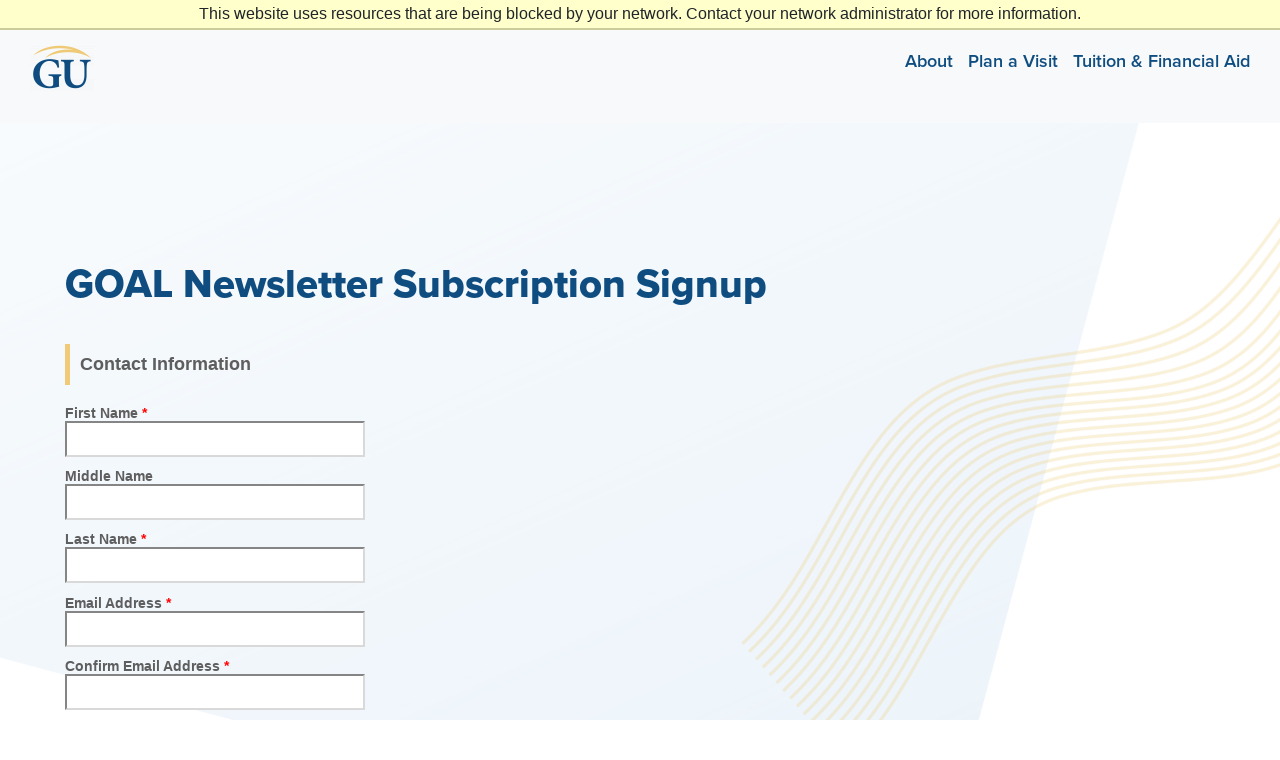

--- FILE ---
content_type: text/html; charset=utf-8
request_url: https://apply.gallaudet.edu/register/form?id=b239a132-3bb9-4946-bc6c-623e23d26f18
body_size: 9014
content:
<!DOCTYPE html><html xml:lang="en" lang="en" xmlns="http://www.w3.org/1999/xhtml"><head><link rel="shortcut icon" href="//apply-gallaudet-edu.cdn.technolutions.net/favicon.ico" /><link href="//fw.cdn.technolutions.net/framework/base.css?v=e2e5" rel="stylesheet" /><link href="//slate-technolutions-net.cdn.technolutions.net/shared/base.css?v=TS-e2e5-638859662864596412" rel="stylesheet" /><link href="//apply-gallaudet-edu.cdn.technolutions.net/shared/build-fonts.css?v=20210517200541" rel="stylesheet" /><link href="//apply-gallaudet-edu.cdn.technolutions.net/shared/build.css?v=20210517200540" rel="stylesheet" /><link href="//slate-technolutions-net.cdn.technolutions.net/register/default.css?v=TS-e2e5-638744581814551184" rel="stylesheet" /><link href="//slate-technolutions-net.cdn.technolutions.net/register/embed.css?v=TS-e2e5-638899359743360055" rel="stylesheet" /><script src="//fw.cdn.technolutions.net/framework/base.js?v=e2e5"></script><script>/*<![CDATA[*/FW.Config['firstDay'] = 0; FW.Config['Citizenship.Default.Country'] = 'US'; FW.Config['Citizenship.PR'] = 'Permanent Resident'; FW.Config['CDN'] = '//slate-technolutions-net.cdn.technolutions.net'; /*]]>*/</script><script>/*<![CDATA[*/if (window['formEmbedHandler_https://apply.gallaudet.edu'] == null) { window.addEventListener('message', function(event) { if (event.origin == 'https://apply.gallaudet.edu' && event.data != null && event.data.xdm == true && event.data.query != null && event.data.query['embedElement'] != null && event.data.html != null) { try { if (event.data.type == 'script') eval(event.data.html); else { const embedElement = FW.$('#' + event.data.query['embedElement']); FW.$(window).scrollTop(event.data.query['embed'] != null ? embedElement.offset().top : 0); embedElement.html(event.data.html); } } catch(ex) { } FW.Progress.Unload(); } }, false); window['formEmbedHandler_https://apply.gallaudet.edu'] = true; }/*]]>*/</script><script src="//slate-technolutions-net.cdn.technolutions.net/register/default.js?v=TS-e2e5-638888276411754112"></script><script src="//slate-technolutions-net.cdn.technolutions.net/register/embed.js?v=TS-e2e5-639039184133773817"></script><script async="async">/*<![CDATA[*/window.eventForm = true; window.addEventListener('popstate', function(event) { if (event && event.state && event.state.eventForm == true) location.reload(); }); history.replaceState({ eventForm: true }, null);/*]]>*/</script><script async="async" src="/ping"></script><script async="async" id="session_expires" src="//slate-technolutions-net.cdn.technolutions.net/shared/session.js?v=TS-e2e5-638500053382607876" data-now="1769112020" data-realm="" data-service-extend="/account/login?cmd=session_extend" data-service-login="/account/login?cmd=session_login" data-service-check="/account/login?cmd=session_check&amp;noauth=1" data-expires="0"></script><style>/*<![CDATA[*/html > body { line-height: normal; } ul.cr, li.cr { margin: 0; padding: 0; } #content { clear: both; padding: 15px; } #global { float: right; } #global ul, #global li { list-style: none; margin: 0; padding: 0; }/*]]>*/</style><title>GOAL Newsletter Subscription Signup</title><style>/*<![CDATA[*/div.form_header .form_label, tr.header>th, tr.header>td, .header {
  border-color: #F0CA77!important;
  background-color: transparent!important;
border-left: 5px solid;
  font-size: 18px;
  margin: 30px 0px 20px 0px;
  padding: 10px 10px!important;
}
input, select, textarea {
padding: 7px!important;
border-color: #d9d9d9!important;
}
div.form_page input[type=password], div.form_page input[type=text], div.form_page input[type=email], div.form_page input[type=tel], div.form_page input:not([type]), div.form_page textarea {
  width: 300px!important;
}
div.cr h1 {
  font-size: 40px!important;
}
ul.action a.default, button.default {
  background-color: #C21F5B!important;
  color: #FFF!important;
  padding: 15px 40px!important;
  font-size: 12px!important;
border-radius: 5px;
}
#c_main-apply {
    background: url(https://storage.googleapis.com/gal-uploads/1/2021/10/Login-Page-e1633123908300.png);
    background-repeat: no-repeat;
    background-size: cover;
  background-position: initial!important;
}
.form_label {
  font-size: 14px;
    font-weight: 600;
  color: #5e5e5e;
}
div.form_question > fieldset > div {
  box-sizing: border-box;
  margin: 0 0 .7em 0;
  padding: 0;
}

div.form_question {
  margin: 0 0 .7em 0;
}
#form_description > div > span > span > span > span > span > span > span > span > span > span > span > span > span > span,
#form_description > span > span > span > span > span > span > span > span > span > span > span > span > span > span,
#form_description > span > span > span > span > span > span > span > span > span > span > span > span > span > span > span > span > font > span > span > span > span > span > span > span > span > span > span > span > span > span > span > span {
  background-color: transparent!important;
}
/*]]>*/</style><meta property="og:url" content="https://apply.gallaudet.edu/register/form?id=b239a132-3bb9-4946-bc6c-623e23d26f18" /><meta property="og:type" content="website" /><meta property="og:title" content="GOAL Newsletter Subscription Signup" /><meta property="og:description" content="&#xA0;" /><meta property="fb:app_id" content="438822709481812" /></head><body><noscript><div style="background: #ffffcc; border-bottom: 2px solid #cccc99; padding: 5px 10px; margin-bottom: 0; text-align: center; position: fixed; top: 0; left: 0; right: 0; z-index: 9999;">This website uses scripting to enhance your browsing experience. <a href="https://support.google.com/answer/23852">Enable JavaScript</a> in your browser and then reload this website.</div></noscript><div id="netblock" style="background: #ffffcc; border-bottom: 2px solid #cccc99; display: none; padding: 5px 10px; margin-bottom: 0; text-align: center; position: fixed; top: 0; left: 0; right: 0; z-index: 9999;">This website uses resources that are being blocked by your network. Contact your network administrator for more information.</div><script>/*<![CDATA[*/if (window['FW'] == null) document.getElementById('netblock').style['display'] = 'block';/*]]>*/</script><div id="page"><div class="cr"><div id="c_index-header" class="cr"><meta name="viewport" content="width=device-width, initial-scale=1" class="cr" /><div id="c_search" class="c_fade cr"><a target="_blank" href="https://gu.live/guapp/index-apply.html?rgg4#" class="c_close-btn cr" id="c_close-search"><em class="c_fal c_fa-times cr"></em></a><input placeholder="search here" id="c_searchbox" type="search" class="cr" autocomplete="off" /></div><div class="c_row c_gu-top-bar cr default-global-menu"><div class="c_header-row-wrap c_animate__animated c_animate__fast cr"><div class="c_col-md-3 c_first-col cr"></div><div class="c_col-md-9 c_text-right c_second-col c_pr-2 cr"><a target="_blank" href="mailto:admissions@gallaudet.edu" class="cr"><i class="c_fa c_fa-envelope cr"></i> admissions@gallaudet.edu</a><a target="_blank" href="tel:2022502474" class="cr"><i class="c_fa c_fa-laptop cr"></i> (202) 250-2474</a><a target="_blank" href="tel:8009950550" class="cr"><i class="c_fa c_fa-microphone cr"></i> (202) 651-5050</a></div></div></div><div class="c_row c_gu-top-bar cr athletics-menu"><div class="c_header-row-wrap c_animate__animated c_animate__fast cr"><div class="c_col-md-3 c_first-col cr"></div><div class="c_col-md-9 c_text-right c_second-col c_pr-2 cr"><a target="_blank" href="mailto:athletics.recruiting@gallaudet.edu" class="cr"><i class="c_fa c_fa-envelope cr"></i> athletics.recruiting@gallaudet.edu</a><a target="_blank" href="tel:3363651951" class="cr"><i class="c_fa c_fa-laptop cr"></i> (336) 365-1951</a></div></div></div><nav id="c_outer_nav" class="c_navbar c_navbar-expand-md c_navbar-light c_bg-light c_animate__animated c_animate__fast cr"><div class="c_header-row-wrap c_row c_animate__animated c_animate__fast cr"><div class="c_row c_align-right-mbl cr"><a class="c_navbar-brand cr" target="_blank" href="https://www.gallaudet.edu/"><img alt="Gallaudet University Logo" src="//apply-gallaudet-edu.cdn.technolutions.net/images/elementor/thumbs/GU-p2dj3hm3n1wfli7mdysrvaw604ywfsijae14pnxqm8.png" class="cr blue_logo" /><img alt="Gallaudet University Logo" src="//apply-gallaudet-edu.cdn.technolutions.net/images/GU-Buff-White-768x593.png" class="cr white_logo" /></a><div class="c_d-flex c_align-items-center cr"></div></div><div class="c_collapse c_navbar-collapse cr" id="c_main_nav"><div class="c_d-md-none c_gray-cta-mbl c_row cr"><div class="c_col c_col-4 cr"><a target="_blank" href="https://gu.live/apply" class="cr"><i class="c_fa c_fa-pencil cr"></i> Apply</a></div><div class="c_col c_col-4 cr"><a target="_blank" href="https://gu.live/request-information" class="cr"><i class="c_fa c_fa-info-circle cr"></i> Request Info</a></div><div class="c_col c_col-4 cr"><a target="_blank" href="https://gu.live/office-of-development/giving-at-gallaudet" class="cr"><i class="c_fa c_fa-heart cr"></i> Give</a></div></div><ul class="c_navbar-nav cr"><li class="c_nav-item c_dropdown c_has-megamenu cr"><a class="c_nav-link c_dropdown-toggle c_left c_link-background cr" target="_blank" href="https://www.gallaudet.edu/about" data-toggle="dropdown">About</a><div class="c_dropdown-menu c_megamenu cr" role="menu"><div class="c_row c_mega-wrap cr"><div class="c_d-none c_d-lg-block c_col-lg-3 c_pr-4 cr"><div class="c_col-megamenu cr"><a target="_blank" href="https://gallaudet.edu/about/" class="cr"></a></div></div><div class="c_title-col c_col-md-12 c_col-lg-9 cr"><div class="c_row c_pb-2 c_d-none c_d-md-flex cr"><div class="c_col-md-4 c_px-0 cr"><h5 class="c_title c_first cr">Gallaudet University</h5></div><div class="c_col-md-4 c_px-0 cr"><h5 class="c_title cr">Who We Are</h5></div><div class="c_col-md-4 c_px-0 cr"><h5 class="c_title cr">What We Do</h5></div></div><div class="c_row cr"><div class="c_d-md-none c_col-md-4 c_px-0 c_pt-4 c_pb-2 cr"><h5 class="c_title c_first cr">Gallaudet University</h5></div><div class="c_bouter-mega-col c_col-md-4 c_pr-0 c_pl-0 c_pr-md-0 cr"><div class="c_col-megamenu c_mega-desc c_mega-border-right cr"><p class="c_border-0 c_pr-5 c_pt-3 cr">A world-class institute of changemakers in the deaf and signing community.</p><a class="c_after-summ-a cr" target="_blank" href="https://www.gallaudet.edu/about">Our Mission and Vision &gt;</a></div></div><div class="c_d-md-none c_col-md-4 c_px-0 c_pt-4 c_pb-2 cr"><h5 class="c_title cr">Who We Are</h5></div><div class="c_outer-mega-col c_col-md-4 c_pr-0 c_pl-4 cr"><div class="c_col-megamenu c_mega-border-right cr"><ul id="c_menu-who-we-are-menu" class="c_list-unstyled cr"><li id="c_menu-item-58091" class="c_menu-item c_menu-item-type-custom c_menu-item-object-custom c_menu-item-58091 cr"><a target="_blank" href="https://www.gallaudet.edu/about/glance" class="cr">Gallaudet at a Glance</a></li><li id="c_menu-item-58092" class="c_menu-item c_menu-item-type-custom c_menu-item-object-custom c_menu-item-58092 cr"><a target="_blank" href="https://www.gallaudet.edu/about/about/leadership" class="cr">University Leadership</a></li><li id="c_menu-item-58093" class="c_menu-item c_menu-item-type-custom c_menu-item-object-custom c_menu-item-58093 cr"><a target="_blank" href="https://www.gallaudet.edu/about/about/history-traditions" class="cr">History &amp; Traditions</a></li><li id="c_menu-item-58094" class="c_menu-item c_menu-item-type-custom c_menu-item-object-custom c_menu-item-58094 cr"><a target="_blank" href="https://gu.live/news" class="cr">News &amp; Stories</a></li></ul></div></div><div class="c_d-md-none c_col-md-4 c_px-0 c_pt-4 c_pb-2 cr"><h5 class="c_title cr">What We Do</h5></div><div class="c_outer-mega-col c_col-md-4 c_pr-0 c_pl-4 cr"><div class="c_col-megamenu cr"><ul id="c_menu-what-we-do-menu" class="c_list-unstyled cr"><li id="c_menu-item-82162" class="c_menu-item c_menu-item-type-custom c_menu-item-object-custom c_menu-item-82162 cr"><a target="_blank" href="https://www.gallaudet.edu/about/about/commitment" class="cr">Our Commitment</a></li><li id="c_menu-item-58098" class="c_menu-item c_menu-item-type-custom c_menu-item-object-custom c_menu-item-58098 cr"><a target="_blank" href="https://www.gallaudet.edu/about/about/way-forward" class="cr">Gallaudet Way Forward</a></li><li id="c_menu-item-58099" class="c_menu-item c_menu-item-type-custom c_menu-item-object-custom c_menu-item-58099 cr"><a target="_blank" href="https://www.gallaudet.edu/about/about/global-national-research" class="cr">Global &amp; National Research</a></li></ul></div></div></div></div></div></div></li><li class="c_nav-item c_dropdown c_has-megamenu cr"><a class="c_nav-link c_dropdown-toggle c_left c_link-background cr" target="_blank" href="https://www.gallaudet.edu/maguire-welcome-center" data-toggle="dropdown">Plan a Visit</a><div class="c_dropdown-menu c_megamenu cr" role="menu"><div class="c_row c_mega-wrap cr"><div class="c_d-none c_d-lg-block c_col-lg-3 c_pr-4 cr"><div class="c_col-megamenu cr"><a target="_blank" href="https://www.gallaudet.edu/maguire-welcome-center" class="cr"></a></div></div><div class="c_title-col c_col-md-12 c_col-lg-9 cr"><div class="c_row c_pb-2 c_d-none c_d-md-flex cr"><div class="c_col-md-4 c_px-0 cr"><h5 class="c_title c_first cr">Explore our Campus</h5></div><div class="c_col-md-4 c_px-0 cr"><h5 class="c_title cr">Connect</h5></div><div class="c_col-md-4 c_px-0 cr"><h5 class="c_title cr">Discover</h5></div></div><div class="c_row cr"><div class="c_d-md-none c_col-md-4 c_px-0 c_pt-4 c_pb-2 cr"><h5 class="c_title c_first cr">Explore our Campus</h5></div><div class="c_bouter-mega-col c_col-md-4 c_pr-0 c_pl-0 c_pr-md-0 cr"><div class="c_col-megamenu c_mega-desc c_mega-border-right cr"><p class="c_border-0 c_pr-5 c_pt-3 cr">Make lasting memories and grow in ways you never thought possible.</p><a class="c_after-summ-a cr" target="_blank" href="https://www.gallaudet.edu/life">Explore &gt;</a></div></div><div class="c_d-md-none c_col-md-4 c_px-0 c_pt-4 c_pb-2 cr"><h5 class="c_title cr">Connect</h5></div><div class="c_outer-mega-col c_col-md-4 c_pr-0 c_pl-4 cr"><div class="c_col-megamenu c_mega-border-right cr"><ul id="c_menu-connect-menu" class="c_list-unstyled cr"><li id="c_menu-item-58154" class="c_menu-item c_menu-item-type-custom c_menu-item-object-custom c_menu-item-58154 cr"><a target="_blank" href="https://www.gallaudet.edu/life/bilingual" class="cr">Bilingual Advantage</a></li><li id="c_menu-item-58155" class="c_menu-item c_menu-item-type-custom c_menu-item-object-custom c_menu-item-58155 cr"><a target="_blank" href="https://www.gallaudet.edu/life/clubs-organizations" class="cr">Clubs and Organizations</a></li><li id="c_menu-item-58156" class="c_menu-item c_menu-item-type-custom c_menu-item-object-custom c_menu-item-58156 cr"><a target="_blank" href="https://www.gallaudet.edu/life/art-culture-competitions" class="cr">Art, Culture, and Competitions</a></li><li id="c_menu-item-58157" class="c_menu-item c_menu-item-type-custom c_menu-item-object-custom c_menu-item-58157 cr"><a target="_blank" href="https://www.gallaudet.edu/life/athletics" class="cr">Athletics</a></li></ul></div></div><div class="c_d-md-none c_col-md-4 c_px-0 c_pt-4 c_pb-2 cr"><h5 class="c_title cr">Discover</h5></div><div class="c_outer-mega-col c_col-md-4 c_pr-0 c_pl-4 cr"><div class="c_col-megamenu cr"><ul id="c_menu-discover-menu" class="c_list-unstyled cr"><li id="c_menu-item-58159" class="c_menu-item c_menu-item-type-custom c_menu-item-object-custom c_menu-item-58159 cr"><a target="_blank" href="https://www.gallaudet.edu/life/dc" class="cr">Life in Washington, D.C.</a></li><li id="c_menu-item-58161" class="c_menu-item c_menu-item-type-custom c_menu-item-object-custom c_menu-item-58161 cr"><a target="_blank" href="https://www.gallaudet.edu/life/new-emerging-signers" class="cr">New and Emerging Signers</a></li><li id="c_menu-item-58160" class="c_menu-item c_menu-item-type-custom c_menu-item-object-custom c_menu-item-58160 cr"><a target="_blank" href="https://www.gallaudet.edu/life/support" class="cr">Student Support</a></li></ul></div></div></div></div></div></div></li><li class="c_nav-item c_dropdown c_has-megamenu cr"><a class="c_nav-link c_dropdown-toggle c_left c_link-background cr" target="_blank" href="https://www.gallaudet.edu/tuition-financial-aid" data-toggle="dropdown">Tuition &amp; Financial Aid</a><div class="c_dropdown-menu c_megamenu cr" role="menu"><div class="c_row c_mega-wrap cr"><div class="c_d-none c_d-lg-block c_col-lg-3 c_pr-4 cr"><div class="c_col-megamenu cr"><a target="_blank" href="https://gallaudet.edu/tuition-financial-aid" class="cr"></a></div></div><div class="c_title-col c_col-md-12 c_col-lg-9 cr"><div class="c_row c_pb-2 c_d-none c_d-md-flex cr"><div class="c_col-md-4 c_px-0 cr"><h5 class="c_title c_first cr">Discover up to $80,000 in Scholarships</h5></div><div class="c_col-md-4 c_px-0 cr"><h5 class="c_title cr">Information</h5></div><div class="c_col-md-4 c_px-0 cr"><h5 class="c_title cr">Tools</h5></div></div><div class="c_row cr"><div class="c_d-md-none c_col-md-4 c_px-0 c_pt-4 c_pb-2 cr"><h5 class="c_title c_first cr">Discover up to $80,000<br class="cr" />in Scholarships</h5></div><div class="c_bouter-mega-col c_col-md-4 c_pr-0 c_pl-0 c_pr-md-0 cr"><div class="c_col-megamenu c_mega-desc c_mega-border-right cr"><p class="c_border-0 c_pr-5 c_pt-3 cr">Ready to take the next step toward a college education?</p><a class="c_after-summ-a cr" target="_blank" href="https://www.gallaudet.edu/tuition-financial-aid">GETTING HERE &gt;</a></div></div><div class="c_d-md-none c_col-md-4 c_px-0 c_pt-4 c_pb-2 cr"><h5 class="c_title cr">Information</h5></div><div class="c_outer-mega-col c_col-md-4 c_pr-0 c_pl-4 cr"><div class="c_col-megamenu c_mega-border-right cr"><ul id="c_menu-information-menu" class="c_list-unstyled cr"><li id="c_menu-item-58144" class="c_menu-item c_menu-item-type-custom c_menu-item-object-custom c_menu-item-58144 cr"><a target="_blank" href="https://www.gallaudet.edu/finance/student-financial-services/tuition-and-fees" class="cr">Tuition and Fees</a></li><li id="c_menu-item-58145" class="c_menu-item c_menu-item-type-custom c_menu-item-object-custom c_menu-item-58145 cr"><a target="_blank" href="https://www.gallaudet.edu/financial-aid/types-of-financial-aid" class="cr">Types of Financial Aid</a></li><li id="c_menu-item-58146" class="c_menu-item c_menu-item-type-custom c_menu-item-object-custom c_menu-item-58146 cr"><a target="_blank" href="https://www.gallaudet.edu/financial-aid/fafsa-verification" class="cr">FAFSA</a></li><li id="c_menu-item-58147" class="c_menu-item c_menu-item-type-custom c_menu-item-object-custom c_menu-item-58147 cr"><a target="_blank" href="https://www.gallaudet.edu/financial-aid/types-of-financial-aid/scholarships" class="cr">Scholarships and Other Options</a></li><li id="c_menu-item-58148" class="c_menu-item c_menu-item-type-custom c_menu-item-object-custom c_menu-item-58148 cr"><a target="_blank" href="https://www.gallaudet.edu/financial-aid/summer-aid" class="cr">Summer Financial Aid</a></li></ul></div></div><div class="c_d-md-none c_col-md-4 c_px-0 c_pt-4 c_pb-2 cr"><h5 class="c_title cr">Tools</h5></div><div class="c_outer-mega-col c_col-md-4 c_pr-0 c_pl-4 cr"><div class="c_col-megamenu cr"><ul id="c_menu-tools-menu" class="c_list-unstyled cr"><li id="c_menu-item-58149" class="c_menu-item c_menu-item-type-custom c_menu-item-object-custom c_menu-item-58149 cr"><a target="_blank" href="https://www.gallaudet.edu/career-center/student-employment" class="cr">Student Employment</a></li><li id="c_menu-item-58150" class="c_menu-item c_menu-item-type-custom c_menu-item-object-custom c_menu-item-58150 cr"><a target="_blank" href="https://www.gallaudet.edu/merit-based-scholarship-awards/net-price-calculator" class="cr">Net Price Calculator</a></li><li id="c_menu-item-58151" class="c_menu-item c_menu-item-type-custom c_menu-item-object-custom c_menu-item-58151 cr"><a target="_blank" href="https://www.gallaudet.edu/financial-aid/parent-guide" class="cr">Parent Guide</a></li><li id="c_menu-item-58152" class="c_menu-item c_menu-item-type-custom c_menu-item-object-custom c_menu-item-58152 cr"><a target="_blank" href="https://www.gallaudet.edu/financial-aid/vocational-rehabilitation" class="cr">Vocational Rehabilitation</a></li></ul></div></div></div></div></div></div></li><li class="c_d-none c_d-md-block c_nav-item c_gu-search-icon cr"></li></ul><div class="c_row c_gu-bottom-mbl c_px-0 c_d-md-none cr"><div class="c_col-6 c_first-col cr"></div><div class="c_col-6 cr"></div></div></div></div></nav></div><div id="c_main-apply" class="cr"><div class="c_sec-wrapper cr"><div id="global"><ul></ul></div><div id="content"><div id="form_b239a132-3bb9-4946-bc6c-623e23d26f18"><form enctype="multipart/form-data" id="form_b239a132-3bb9-4946-bc6c-623e23d26f18_container" method="post" onsubmit="return false;" data-page="1" data-page-count="1" data-embed="form_b239a132-3bb9-4946-bc6c-623e23d26f18" action="https://apply.gallaudet.edu/register/form?id=b239a132-3bb9-4946-bc6c-623e23d26f18&amp;cmd=submit&amp;output=xdm&amp;embedElement=form_b239a132-3bb9-4946-bc6c-623e23d26f18" novalidate="novalidate" data-fw-form="1"><style>/*<![CDATA[*/div.form_header .form_label, tr.header>th, tr.header>td, .header {
  border-color: #F0CA77!important;
  background-color: transparent!important;
border-left: 5px solid;
  font-size: 18px;
  margin: 30px 0px 20px 0px;
  padding: 10px 10px!important;
}
input, select, textarea {
padding: 7px!important;
border-color: #d9d9d9!important;
}
div.form_page input[type=password], div.form_page input[type=text], div.form_page input[type=email], div.form_page input[type=tel], div.form_page input:not([type]), div.form_page textarea {
  width: 300px!important;
}
div.cr h1 {
  font-size: 40px!important;
}
ul.action a.default, button.default {
  background-color: #C21F5B!important;
  color: #FFF!important;
  padding: 15px 40px!important;
  font-size: 12px!important;
border-radius: 5px;
}
#c_main-apply {
    background: url(https://storage.googleapis.com/gal-uploads/1/2021/10/Login-Page-e1633123908300.png);
    background-repeat: no-repeat;
    background-size: cover;
  background-position: initial!important;
}
.form_label {
  font-size: 14px;
    font-weight: 600;
  color: #5e5e5e;
}
div.form_question > fieldset > div {
  box-sizing: border-box;
  margin: 0 0 .7em 0;
  padding: 0;
}

div.form_question {
  margin: 0 0 .7em 0;
}
#form_description > div > span > span > span > span > span > span > span > span > span > span > span > span > span > span,
#form_description > span > span > span > span > span > span > span > span > span > span > span > span > span > span,
#form_description > span > span > span > span > span > span > span > span > span > span > span > span > span > span > span > span > font > span > span > span > span > span > span > span > span > span > span > span > span > span > span > span {
  background-color: transparent!important;
}
/*]]>*/</style><input name="id" type="hidden" value="b239a132-3bb9-4946-bc6c-623e23d26f18" /><input id="sk_b239a132-3bb9-4946-bc6c-623e23d26f18" name="sk" type="hidden" value="1QuiXSdfR_wNCfwz0RAwES6pbCcZpjguRfjmtN5mLyOnFQGk8wesnb3H6-MaZIiLU56fnxqAzL5nk1PJgB_RtwcEL8vs_vEj" /><script async="async">/*<![CDATA[*/new function() { const sk = FW.$('#sk_b239a132-3bb9-4946-bc6c-623e23d26f18'), form = sk.closest('form'); let fetchKey; fetchKey = function() { form.off('focusin touchstart', fetchKey); FW.$.ajax({ method: 'POST', url: 'https://apply.gallaudet.edu/register/form?cmd=sk', data: { 'id': 'b239a132-3bb9-4946-bc6c-623e23d26f18', 'sk': sk.val() }, xhrFields: { withCredentials: true }, dataType: 'text', success: function(data) { sk.val(data); } }); }; form.on('focusin touchstart', fetchKey); }();/*]]>*/</script><input name="referrer" type="hidden" value="https://apply.gallaudet.edu/" /><h1>GOAL Newsletter Subscription Signup</h1><div id="form_start"></div><div class="error hidden" id="form_b239a132-3bb9-4946-bc6c-623e23d26f18_error"></div><div style="margin-top: 25px;"><script>/*<![CDATA[*/new function($) { var renderForm = function() { var form = window['Form'] = window['form_b239a132-3bb9-4946-bc6c-623e23d26f18'] = new FormFiller($('#form_page_b239a132-3bb9-4946-bc6c-623e23d26f18')); try {

} catch (ex) { if (console.log) console.log(ex); } form.ready(); }; $(renderForm); }(FW.$);/*]]>*/</script><div class="form_container"><div id="form_page_b239a132-3bb9-4946-bc6c-623e23d26f18"><div class="form_pages"><div id="form_page_1" data-id="b239a132-3bb9-4946-bc6c-623e23d26f18" data-page="1" class="form_page form_page_1" style="clear: left;"><div class="form_question form_header form_question_38d8abd1-315f-49f8-8472-1eeda6c7da70 form_layout_stacked" id="form_question_38d8abd1-315f-49f8-8472-1eeda6c7da70" style="clear: left;" data-id="38d8abd1-315f-49f8-8472-1eeda6c7da70" data-type="header"><div class="form_label">Contact Information</div></div><div class="form_question form_text form_question_66594c48-944f-4be0-ab4e-032608fa1ef1 form_layout_stacked" id="form_question_66594c48-944f-4be0-ab4e-032608fa1ef1" style="clear: left;" data-id="66594c48-944f-4be0-ab4e-032608fa1ef1" data-type="text" data-export="sys:first" data-required="1"><label for="form_66594c48-944f-4be0-ab4e-032608fa1ef1" class="form_label">First Name&#xA0;<font color="red">*</font></label><div class="form_responses"><input type="text" size="32" id="form_66594c48-944f-4be0-ab4e-032608fa1ef1" name="form_66594c48-944f-4be0-ab4e-032608fa1ef1" value="" autocomplete="off" /></div></div><div class="form_question form_text form_question_96914695-a6db-4b8b-ad2e-bef1bed48b77 form_layout_stacked" id="form_question_96914695-a6db-4b8b-ad2e-bef1bed48b77" style="clear: left;" data-id="96914695-a6db-4b8b-ad2e-bef1bed48b77" data-type="text" data-export="sys:middle"><label for="form_96914695-a6db-4b8b-ad2e-bef1bed48b77" class="form_label">Middle Name</label><div class="form_responses"><input type="text" size="32" id="form_96914695-a6db-4b8b-ad2e-bef1bed48b77" name="form_96914695-a6db-4b8b-ad2e-bef1bed48b77" value="" autocomplete="off" /></div></div><div class="form_question form_text form_question_2cdd36ee-19b7-4b72-8fde-cd72f472401c form_layout_stacked" id="form_question_2cdd36ee-19b7-4b72-8fde-cd72f472401c" style="clear: left;" data-id="2cdd36ee-19b7-4b72-8fde-cd72f472401c" data-type="text" data-export="sys:last" data-required="1"><label for="form_2cdd36ee-19b7-4b72-8fde-cd72f472401c" class="form_label">Last Name <font color="red">*</font></label><div class="form_responses"><input type="text" size="32" id="form_2cdd36ee-19b7-4b72-8fde-cd72f472401c" name="form_2cdd36ee-19b7-4b72-8fde-cd72f472401c" value="" autocomplete="off" /></div></div><div class="form_question form_text form_question_e1fe1113-a378-4205-bb89-204d3c2a70c9 form_layout_stacked" id="form_question_e1fe1113-a378-4205-bb89-204d3c2a70c9" style="clear: left;" data-id="e1fe1113-a378-4205-bb89-204d3c2a70c9" data-type="text" data-export="sys:email" data-datatype="email" data-mask="email" data-required="1"><label for="form_e1fe1113-a378-4205-bb89-204d3c2a70c9" class="form_label">Email Address <font color="red">*</font></label><div class="form_responses"><input type="email" size="48" id="form_e1fe1113-a378-4205-bb89-204d3c2a70c9" name="form_e1fe1113-a378-4205-bb89-204d3c2a70c9" value="" autocomplete="off" /></div></div><div class="form_question form_text form_question_c2039f33-5030-42ed-9919-db58cf3f9adf form_layout_stacked" id="form_question_c2039f33-5030-42ed-9919-db58cf3f9adf" style="clear: left;" data-id="c2039f33-5030-42ed-9919-db58cf3f9adf" data-type="text" data-export="sys:email2" data-datatype="email" data-mask="email" data-required="1"><label for="form_c2039f33-5030-42ed-9919-db58cf3f9adf" class="form_label">Confirm Email Address&#xA0;<font color="red">*</font></label><div class="form_responses"><input type="email" size="48" id="form_c2039f33-5030-42ed-9919-db58cf3f9adf" name="form_c2039f33-5030-42ed-9919-db58cf3f9adf" value="" autocomplete="off" /></div></div><div class="form_question form_select form_question_d16729f3-445d-421e-9573-0373a33c105f hidden form_layout_stacked" id="form_question_d16729f3-445d-421e-9573-0373a33c105f" style="clear: left;" data-id="d16729f3-445d-421e-9573-0373a33c105f" data-type="select" data-export="sys:interaction:code" data-invisible="1"><label for="form_d16729f3-445d-421e-9573-0373a33c105f" class="form_label">***Hidden*** Lead Source</label><div class="form_responses"><select size="1" id="form_d16729f3-445d-421e-9573-0373a33c105f" name="form_d16729f3-445d-421e-9573-0373a33c105f"><option></option><option value="4c6c0f6c-a70d-40b2-9a11-8e9fdb408a44" data-text="Acceptance Kit">Acceptance Kit</option><option value="8ed44d2d-6ce5-4e19-a56b-4a922fe24b60" data-text="Application">Application</option><option value="dce18456-d5ff-4a2e-ae20-d47b2108def0" data-text="Application - Historical Application">Application - Historical Application</option><option value="4d8d6dda-cd73-49ee-9a34-86cafc6357d4" data-text="CCOE Course History">CCOE Course History</option><option value="6d7b970e-84c9-47bc-895a-91bec16d6aba" data-text="Chat">Chat</option><option value="51f15295-9600-4aef-a0c6-9f382a82f40d" data-text="Contact">Contact</option><option value="4c6b5845-bdd6-4497-9223-81ebb66f8b9e" data-text="Contact - Call with Counselor">Contact - Call with Counselor</option><option value="5ff133a6-a307-4060-8227-8d267ddd2f84" data-text="Contact - Call with Parent">Contact - Call with Parent</option><option value="57ce0ac4-899b-45bf-8c75-bd864ed4efec" data-text="Contact - Call with Student">Contact - Call with Student</option><option value="ac9fe951-a194-432e-b8e0-81b185bc1bd0" data-text="Contact - Emailed with Student">Contact - Emailed with Student</option><option value="031a4ac0-bdcf-4eac-b2ce-d99b48197c7e" data-text="Contact - Met with counselor in person">Contact - Met with counselor in person</option><option value="9fc92687-351a-45f9-9914-eacb17e88488" data-text="Contact - Met with parent in person">Contact - Met with parent in person</option><option value="f4dc6b52-e3e1-403f-bffe-a3429a540515" data-text="Contact - Met with student in person">Contact - Met with student in person</option><option value="c4864a39-822d-4201-9fc4-17a00732f815" data-text="Contact - No Show">Contact - No Show</option><option value="69b94f11-b4b2-45e5-bf42-d76051ad6eb4" data-text="Contact - Texted with Counselor">Contact - Texted with Counselor</option><option value="d5729db4-2bc3-46a9-89aa-a7af72a49d52" data-text="Contact - Texted with Parent">Contact - Texted with Parent</option><option value="49a2d2f6-f606-4ba7-8785-ec3fa34ad3cc" data-text="Contact - Texted with Student">Contact - Texted with Student</option><option value="c24c17ae-a85d-4fc7-9036-e037747e7fa1" data-text="Created from Inbox">Created from Inbox</option><option value="23f688f9-777e-4ea8-ab3f-e86600c2246e" data-text="Enrolled Flag">Enrolled Flag</option><option value="c82f5063-57cf-49e9-820c-2431a50ca673" data-text="Event History">Event History</option><option value="d9d5df24-1180-4421-82e4-4315e83a01b2" data-text="Financial Aid">Financial Aid</option><option value="4b599160-6f33-4b55-9fa5-d973555edfc7" data-text="Flag">Flag</option><option value="1f4cfa21-0f65-463b-bc83-1cba543a19bc" data-text="Historical Referral Source">Historical Referral Source</option><option value="1cb3d02c-61fe-448f-ba1e-f806324ced78" data-text="Historical Referral Source - Application Documents">Historical Referral Source - Application Documents</option><option value="338d6cb3-8ebc-4989-9b6b-b6b0d1492fef" data-text="Historical Referral Source - ASL Connect Inquiry">Historical Referral Source - ASL Connect Inquiry</option><option value="3f9e95f1-1e06-4cd1-9512-ec44b8c73125" data-text="Historical Referral Source - Athletic Department Referral">Historical Referral Source - Athletic Department Referral</option><option value="9fd1eb34-6631-425a-917a-91e2e7c66a89" data-text="Historical Referral Source - Campus Visit">Historical Referral Source - Campus Visit</option><option value="70c0a78f-8226-4f9a-99dd-3df630cf9b90" data-text="Historical Referral Source - CCOE" selected="selected">Historical Referral Source - CCOE</option><option value="3fbc1c89-6408-4df0-b0f4-d7a3c08b7216" data-text="Historical Referral Source - Declared Student Connections">Historical Referral Source - Declared Student Connections</option><option value="67db8d52-dab6-45af-85fd-2741e852d095" data-text="Historical Referral Source - ELI - English Language Institute">Historical Referral Source - ELI - English Language Institute</option><option value="0e70d947-1464-4e58-809a-6d0914b548d5" data-text="Historical Referral Source - EOS">Historical Referral Source - EOS</option><option value="ef2ef160-c8bb-41a1-b7e5-c71465881dd4" data-text="Historical Referral Source - EOSH">Historical Referral Source - EOSH</option><option value="7a53816a-5488-4e25-bf86-b6130a6f512a" data-text="Historical Referral Source - EOST">Historical Referral Source - EOST</option><option value="9b63f04f-8b93-4667-8ca7-eba9c5dc64e4" data-text="Historical Referral Source - Events">Historical Referral Source - Events</option><option value="8ed4b955-d4ef-4989-a825-a1f5dabc41fd" data-text="Historical Referral Source - Gallaudet Sponsored Event">Historical Referral Source - Gallaudet Sponsored Event</option><option value="200cf60f-c07e-4d6a-8c99-08705f2cfafd" data-text="Historical Referral Source - Inquiry Card">Historical Referral Source - Inquiry Card</option><option value="84b14cbd-03f4-47d5-a6f2-c8323fa4abdd" data-text="Historical Referral Source - Online Inquiry">Historical Referral Source - Online Inquiry</option><option value="928ab29a-4438-4c14-aebc-5d43d1be9935" data-text="Historical Referral Source - Open House">Historical Referral Source - Open House</option><option value="0f7faf53-6c1f-4c9b-b75f-e08bb34c3a6d" data-text="Historical Referral Source - RaiseMe">Historical Referral Source - RaiseMe</option><option value="43b66392-3c61-4d9b-a321-3ce5c0605af9" data-text="Historical Referral Source - Recruitment - Camp Visit">Historical Referral Source - Recruitment - Camp Visit</option><option value="4a4e19d0-5be0-4e3b-a151-7ab54e5ff1f6" data-text="Historical Referral Source - Recruitment - School Visit">Historical Referral Source - Recruitment - School Visit</option><option value="ca0b0023-86a0-40d9-ad7f-0ce48292d3dc" data-text="Historical Referral Source - Recruitment Sponsored Event">Historical Referral Source - Recruitment Sponsored Event</option><option value="3db2f71a-577a-4d64-85da-7ceafb5c0634" data-text="Historical Referral Source - Summer_Youth_Camps">Historical Referral Source - Summer_Youth_Camps</option><option value="ca0c22f5-4226-4315-8dbb-d498a0094731" data-text="Historical Referral Source - Test Scores">Historical Referral Source - Test Scores</option><option value="abfd7cab-f9cf-4e97-965c-18188a3e01ae" data-text="Historical Referral Source - Youth Program Competitions">Historical Referral Source - Youth Program Competitions</option><option value="c2d51ff8-208a-48d1-a70a-392b9b4c50be" data-text="Historical Referral Source - YouVisit">Historical Referral Source - YouVisit</option><option value="83ead118-ec99-453c-af14-e25824faa427" data-text="Historical Referral Source - YouVisit Virtual Tour">Historical Referral Source - YouVisit Virtual Tour</option><option value="be7fc135-4476-4366-ae8a-c104beb4d7ac" data-text="HSCM">HSCM</option><option value="5e053271-abd5-45e4-b769-b0bc6c08432c" data-text="Materials Sent">Materials Sent</option><option value="b0656dde-8dfe-415c-bfef-3289b9564420" data-text="National Student Clearinghouse">National Student Clearinghouse</option><option value="2e37e906-acd1-458b-b835-ba6246b9804c" data-text="Note">Note</option><option value="b14b8449-0f26-464f-8111-23e4d1c718ea" data-text="Note - Intake">Note - Intake</option><option value="e3f9d364-3935-490e-8ba4-96d8379bba5a" data-text="Olark">Olark</option><option value="5f378af1-832e-4495-b78e-66fe7711478e" data-text="Payment">Payment</option><option value="90044e2b-9dab-4211-a399-27e11be304b0" data-text="RL Check-In">RL Check-In</option><option value="6b9d19c1-142e-4026-9d7c-e0434aa250e2" data-text="Scheduler">Scheduler</option><option value="17a893bc-4afd-4238-9c31-b2abd278898e" data-text="School Visit">School Visit</option><option value="28741b17-cad4-4987-a00b-73d24134eb56" data-text="Source">Source</option><option value="276d7b65-63c9-4815-8d64-5bb4f2f92cee" data-text="Source - Hubspot">Source - Hubspot</option><option value="a42dcc8b-5ec1-45ef-bcef-28aef720f36a" data-text="Stage 1 Mailing">Stage 1 Mailing</option><option value="3dcfa173-e8d9-41d4-9add-5bd21ccd11b3" data-text="Stage 1 Mailing - Dean of SA Letter">Stage 1 Mailing - Dean of SA Letter</option><option value="2bc92ceb-1b0e-423f-ac2e-26adbde56614" data-text="Stage 1 Mailing - Financial Aid Self-Mailer">Stage 1 Mailing - Financial Aid Self-Mailer</option><option value="89f551fa-52d6-4aef-8bd6-29e5fb2cdc76" data-text="Stage 1 Mailing - Job Outlook Brochure">Stage 1 Mailing - Job Outlook Brochure</option><option value="38d159b5-08d9-4a95-9b19-0e8ccc8932d0" data-text="Stage 1 Mailing - Viewbook">Stage 1 Mailing - Viewbook</option><option value="813c7031-156f-4bdb-8c33-95de40dbf18f" data-text="Vocational Rehabilitation">Vocational Rehabilitation</option></select></div></div></div></div></div></div><div style="clear: left;"></div></div><div class="action form_action_submit"><button class="default form_button_submit" type="button">Submit</button><script async="async">/*<![CDATA[*/new function($) { var form = $('#form_b239a132-3bb9-4946-bc6c-623e23d26f18_container'); form.on('submit', function() { if (!FW.postbackEnabled) return false; }); form.find('button.form_button_submit').on('click', function() { var form = window['form_b239a132-3bb9-4946-bc6c-623e23d26f18']; if (form.Validate()) FW.Lazy.Commit(this, { cmd: 'submit' }); }); form.find('button.form_button_save').on('click', function() { FW.Lazy.Commit(this, { cmd: 'save' }); }); }(FW.$);/*]]>*/</script></div><div style="clear: both;"></div></form></div></div></div></div><div id="c_index-footer" class="cr"><section id="c_footer" class="cr"><div class="c_row c_footer-wrap cr"><div class="c_col-12 c_col-md-4 c_col-lg-2 c_pb-4 c_pb-lg-0 c_pl-0 c_ftr-branding cr"><a target="_blank" href="https://www.gallaudet.edu/" class="cr"><img src="//apply-gallaudet-edu.cdn.technolutions.net/images/elementor/thumbs/Gallaudet-Buff-White-p2dj3hm89p8fqkndiprn7uewahn0v586h7u3d9oul2.png" class="cr" /></a><p class="c_gu-statement c_pt-3 cr">Gallaudet University is a federally chartered private and premier university for the deaf and hard of hearing since 1864.</p><div class="c_social cr"><a target="_blank" href="https://instagram.com/gallaudetu" class="cr"><i class="c_fab c_fa-instagram cr"></i></a><a target="_blank" href="https://www.youtube.com/user/GallaudetVideo" class="cr"><i class="c_fab c_fa-youtube cr"></i></a><a target="_blank" href="https://www.twitter.com/gallaudetu" class="cr"><i class="c_fab c_fa-twitter cr"></i></a><a target="_blank" href="https://www.facebook.com/gallaudetu" class="cr"><i class="c_fab c_fa-facebook-f cr"></i></a></div></div><div class="c_col-12 c_col-md-4 c_col-lg-3 c_pb-4 c_pl-lg-5 c_pb-lg-0 c_ftr-links cr"><h5 class="cr">Undergraduate<br class="cr" />
Admissions</h5><ul class="move_left"><li class="cr"><a target="_blank" href="mailto:admissions@gallaudet.edu" class="cr">admissions@gallaudet.edu</a></li><li class="cr"><a target="_blank" href="tel:2022502474" class="cr">(202) 250-2474&#xA0;(videophone)</a></li><li class="cr"><a target="_blank" href="tel:8009950550" class="cr">(202) 651-5050&#xA0;(voice)</a></li></ul></div><div class="c_col-12 c_col-md-4 c_col-lg-3 c_pb-4 c_pb-lg-0 c_ftr-links cr"><h5 class="cr">Graduate<br class="cr" />
Admissions</h5><ul class="move_left"><li class="cr"><a target="_blank" href="mailto:graduate@gallaudet.edu" class="cr">graduate@gallaudet.edu</a></li><li class="cr"><a target="_blank" href="tel:2025248410" class="cr">(202) 524-8410&#xA0;(videophone)</a></li><li class="cr"><a target="_blank" href="tel:2026515436" class="cr">(202) 651-5436&#xA0;(voice)</a></li></ul></div><div class="c_col-12 c_col-md-4 c_col-lg-3 c_pb-4 c_pb-lg-0 c_ftr-links cr"><h5 class="cr">Gallaudet Opportunities for Advancement and Learning</h5><ul class="move_left"><li class="cr"><a target="_blank" href="mailto:goal@gallaudet.edu" class="cr">goal@gallaudet.edu</a></li></ul></div><div class="c_col-0 c_col-lg-3 c_pb-4 c_pb-lg-0 c_ftr-links cr"><h5 class="cr"></h5></div></div></section><section id="c_footer-bar" class="cr"><div class="c_row c_footer-bar-wrap cr"><div class="c_col-12 c_col-sm-6 c_text-left c_pl-0 cr"><p class="cr">Copyright &#xA9; 2026 Gallaudet University. All rights reserved.</p></div><div class="c_col-12 c_col-sm-6 c_text-left c_text-sm-right c_pr-0 cr"><p class="cr">800 Florida Avenue NE Washington, D.C. 20002</p></div></div></section></div><div style="display: none; visibility: hidden;" class="cr"></div></div></div></body></html>

--- FILE ---
content_type: text/css; charset=utf-8
request_url: https://slate-technolutions-net.cdn.technolutions.net/shared/base.css?v=TS-e2e5-638859662864596412
body_size: 368
content:
body{background-color:var(--cFFFFFFFF,#fff);color:var(--c000000FF,#000);margin:0;}body,input.password,input.text,select,textarea{font-family:Arial,Helvetica,sans-serif;font-size:12px;}input[type=password],input[type=text]{font-family:Arial,Helvetica,sans-serif;font-size:12px;}a:visited{color:var(--c0000FFFF,#00f);}a,a:link{color:var(--c0000FFFF,#00f);}a:active,a:hover{color:var(--cFF0000FF,#f00);}#content{padding:10px;}#content #content{padding:0;}#side{float:left;min-height:100px;padding:0 15px 0 0;width:150px;}#main{float:left;padding:0;width:715px;}div#menu{width:150px;}div#menu ul{margin:0;padding:0;list-style:none;}div#menu ul li{margin:0;padding:0;}div#menu ul li a{color:var(--c0000FFFF,#00f);display:block;padding:3px 0 4px 20px;text-decoration:underline;width:130px;}div#menu ul li a:hover,div#menu ul li a.selected{background-color:var(--cF0F0F0FF,#f0f0f0);}div#menu ul li a.selected{background-color:var(--cCCCCCCFF,#ccc);color:var(--c000000FF,#000);text-decoration:none;}@media print{#header-span,#header,#banner,#global,#tabs,#menu,#footer,.action,.no-mobile{display:none;}html,body,#page,#content,#main{border:0!important;left:0!important;margin:0!important;padding:0!important;position:relative!important;top:0!important;width:100%!important;}.table td,.table th{border:1px solid var(--cA9A9A9FF,#a9a9a9)!important;}}

--- FILE ---
content_type: text/css; charset=utf-8
request_url: https://apply-gallaudet-edu.cdn.technolutions.net/shared/build-fonts.css?v=20210517200541
body_size: 1925
content:
@font-face{font-family:"Noto Sans";font-style:normal;font-weight:400;src:local("Noto Sans"),local("NotoSans"),url(/fonts/jsclient/fonts/noto-sans-v11-latin-regular.eot?#iefix) format("embedded-opentype"),url(/fonts/jsclient/fonts/noto-sans-v11-latin-regular.woff2) format("woff2"),url(/fonts/jsclient/fonts/noto-sans-v11-latin-regular.woff) format("woff"),url(/fonts/jsclient/fonts/noto-sans-v11-latin-regular.ttf) format("truetype"),url(/fonts/jsclient/fonts/noto-sans-v11-latin-regular.svg#NotoSans) format("svg");}@font-face{font-family:"Noto Sans";font-style:italic;font-weight:400;src:local("Noto Sans"),local("NotoSans"),url(/fonts/jsclient/fonts/noto-sans-v11-latin-italic.eot?#iefix) format("embedded-opentype"),url(/fonts/jsclient/fonts/noto-sans-v11-latin-italic.woff2) format("woff2"),url(/fonts/jsclient/fonts/noto-sans-v11-latin-italic.woff) format("woff"),url(/fonts/jsclient/fonts/noto-sans-v11-latin-italic.ttf) format("truetype"),url(/fonts/jsclient/fonts/noto-sans-v11-latin-italic.svg#NotoSans) format("svg");}@font-face{font-family:"Noto Sans";font-style:normal;font-weight:700;src:local("Noto Sans"),local("NotoSans"),url(/fonts/jsclient/fonts/noto-sans-v11-latin-700.eot?#iefix) format("embedded-opentype"),url(/fonts/jsclient/fonts/noto-sans-v11-latin-700.woff2) format("woff2"),url(/fonts/jsclient/fonts/noto-sans-v11-latin-700.woff) format("woff"),url(/fonts/jsclient/fonts/noto-sans-v11-latin-700.ttf) format("truetype"),url(/fonts/jsclient/fonts/noto-sans-v11-latin-700.svg#NotoSans) format("svg");}@font-face{font-family:"Noto Sans";font-style:italic;font-weight:700;src:local("Noto Sans"),local("NotoSans"),url(/fonts/jsclient/fonts/noto-sans-v11-latin-700italic.eot?#iefix) format("embedded-opentype"),url(/fonts/jsclient/fonts/noto-sans-v11-latin-700italic.woff2) format("woff2"),url(/fonts/jsclient/fonts/noto-sans-v11-latin-700italic.woff) format("woff"),url(/fonts/jsclient/fonts/noto-sans-v11-latin-700italic.ttf) format("truetype"),url(/fonts/jsclient/fonts/noto-sans-v11-latin-700italic.svg#NotoSans) format("svg");}@font-face{font-family:"Font Awesome 5 Brands";font-style:normal;font-weight:normal;font-display:auto;src:url(/fonts/releases/v5.10.0/webfonts/fa-brands-400.eot?#iefix) format("embedded-opentype"),url(/fonts/releases/v5.10.0/webfonts/fa-brands-400.woff2) format("woff2"),url(/fonts/releases/v5.10.0/webfonts/fa-brands-400.woff) format("woff"),url(/fonts/releases/v5.10.0/webfonts/fa-brands-400.ttf) format("truetype"),url(/fonts/releases/v5.10.0/webfonts/fa-brands-400.svg#fontawesome) format("svg");}@font-face{font-family:"Font Awesome 5 Duotone";font-style:normal;font-weight:900;font-display:auto;src:url(/fonts/releases/v5.10.0/webfonts/fa-duotone-900.eot?#iefix) format("embedded-opentype"),url(/fonts/releases/v5.10.0/webfonts/fa-duotone-900.woff2) format("woff2"),url(/fonts/releases/v5.10.0/webfonts/fa-duotone-900.woff) format("woff"),url(/fonts/releases/v5.10.0/webfonts/fa-duotone-900.ttf) format("truetype"),url(/fonts/releases/v5.10.0/webfonts/fa-duotone-900.svg#fontawesome) format("svg");}@font-face{font-family:"Font Awesome 5 Pro";font-style:normal;font-weight:300;font-display:auto;src:url(/fonts/releases/v5.10.0/webfonts/fa-light-300.eot?#iefix) format("embedded-opentype"),url(/fonts/releases/v5.10.0/webfonts/fa-light-300.woff2) format("woff2"),url(/fonts/releases/v5.10.0/webfonts/fa-light-300.woff) format("woff"),url(/fonts/releases/v5.10.0/webfonts/fa-light-300.ttf) format("truetype"),url(/fonts/releases/v5.10.0/webfonts/fa-light-300.svg#fontawesome) format("svg");}@font-face{font-family:"Font Awesome 5 Pro";font-style:normal;font-weight:400;font-display:auto;src:url(/fonts/releases/v5.10.0/webfonts/fa-regular-400.eot?#iefix) format("embedded-opentype"),url(/fonts/releases/v5.10.0/webfonts/fa-regular-400.woff2) format("woff2"),url(/fonts/releases/v5.10.0/webfonts/fa-regular-400.woff) format("woff"),url(/fonts/releases/v5.10.0/webfonts/fa-regular-400.ttf) format("truetype"),url(/fonts/releases/v5.10.0/webfonts/fa-regular-400.svg#fontawesome) format("svg");}@font-face{font-family:"Font Awesome 5 Pro";font-style:normal;font-weight:900;font-display:auto;src:url(/fonts/releases/v5.10.0/webfonts/fa-solid-900.eot?#iefix) format("embedded-opentype"),url(/fonts/releases/v5.10.0/webfonts/fa-solid-900.woff2) format("woff2"),url(/fonts/releases/v5.10.0/webfonts/fa-solid-900.woff) format("woff"),url(/fonts/releases/v5.10.0/webfonts/fa-solid-900.ttf) format("truetype"),url(/fonts/releases/v5.10.0/webfonts/fa-solid-900.svg#fontawesome) format("svg");}@font-face{font-family:guco-iconset;src:url(/fonts/custom-icons/guco-iconset/font/guco-iconset.eot?14233655#iefix) format("embedded-opentype"),url(/fonts/custom-icons/guco-iconset/font/guco-iconset.woff2?14233655) format("woff2"),url(/fonts/custom-icons/guco-iconset/font/guco-iconset.woff?14233655) format("woff"),url(/fonts/custom-icons/guco-iconset/font/guco-iconset.ttf?14233655) format("truetype"),url(/fonts/custom-icons/guco-iconset/font/guco-iconset.svg?14233655#guco-iconset) format("svg");font-weight:normal;font-style:normal;}@font-face{font-family:kegger-collegiate;src:url(/fonts/af/8b8d88/00000000000000003b9b4169/27/l.woff2?primer=7cdcb44be4a7db8877ffa5c0007b8dd865b3bbc383831fe2ea177f62257a9191&fvd=n4&v=3) format("woff2"),url(/fonts/af/8b8d88/00000000000000003b9b4169/27/d.woff?primer=7cdcb44be4a7db8877ffa5c0007b8dd865b3bbc383831fe2ea177f62257a9191&fvd=n4&v=3) format("woff"),url(/fonts/af/8b8d88/00000000000000003b9b4169/27/a.otf?primer=7cdcb44be4a7db8877ffa5c0007b8dd865b3bbc383831fe2ea177f62257a9191&fvd=n4&v=3) format("opentype");font-display:auto;font-style:normal;font-weight:400;}@font-face{font-family:proxima-nova;src:url(/fonts/af/b683e3/00000000000000003b9b306c/27/l.woff2?primer=7cdcb44be4a7db8877ffa5c0007b8dd865b3bbc383831fe2ea177f62257a9191&fvd=n9&v=3) format("woff2"),url(/fonts/af/b683e3/00000000000000003b9b306c/27/d.woff?primer=7cdcb44be4a7db8877ffa5c0007b8dd865b3bbc383831fe2ea177f62257a9191&fvd=n9&v=3) format("woff"),url(/fonts/af/b683e3/00000000000000003b9b306c/27/a.otf?primer=7cdcb44be4a7db8877ffa5c0007b8dd865b3bbc383831fe2ea177f62257a9191&fvd=n9&v=3) format("opentype");font-display:auto;font-style:normal;font-weight:900;}@font-face{font-family:proxima-nova;src:url(/fonts/af/d32834/00000000000000003b9b306d/27/l.woff2?primer=7cdcb44be4a7db8877ffa5c0007b8dd865b3bbc383831fe2ea177f62257a9191&fvd=i9&v=3) format("woff2"),url(/fonts/af/d32834/00000000000000003b9b306d/27/d.woff?primer=7cdcb44be4a7db8877ffa5c0007b8dd865b3bbc383831fe2ea177f62257a9191&fvd=i9&v=3) format("woff"),url(/fonts/af/d32834/00000000000000003b9b306d/27/a.otf?primer=7cdcb44be4a7db8877ffa5c0007b8dd865b3bbc383831fe2ea177f62257a9191&fvd=i9&v=3) format("opentype");font-display:auto;font-style:italic;font-weight:900;}@font-face{font-family:proxima-nova;src:url(/fonts/af/949f99/00000000000000003b9b3068/27/l.woff2?primer=7cdcb44be4a7db8877ffa5c0007b8dd865b3bbc383831fe2ea177f62257a9191&fvd=n7&v=3) format("woff2"),url(/fonts/af/949f99/00000000000000003b9b3068/27/d.woff?primer=7cdcb44be4a7db8877ffa5c0007b8dd865b3bbc383831fe2ea177f62257a9191&fvd=n7&v=3) format("woff"),url(/fonts/af/949f99/00000000000000003b9b3068/27/a.otf?primer=7cdcb44be4a7db8877ffa5c0007b8dd865b3bbc383831fe2ea177f62257a9191&fvd=n7&v=3) format("opentype");font-display:auto;font-style:normal;font-weight:700;}@font-face{font-family:proxima-nova;src:url(/fonts/af/4c4052/00000000000000003b9b3069/27/l.woff2?primer=7cdcb44be4a7db8877ffa5c0007b8dd865b3bbc383831fe2ea177f62257a9191&fvd=i7&v=3) format("woff2"),url(/fonts/af/4c4052/00000000000000003b9b3069/27/d.woff?primer=7cdcb44be4a7db8877ffa5c0007b8dd865b3bbc383831fe2ea177f62257a9191&fvd=i7&v=3) format("woff"),url(/fonts/af/4c4052/00000000000000003b9b3069/27/a.otf?primer=7cdcb44be4a7db8877ffa5c0007b8dd865b3bbc383831fe2ea177f62257a9191&fvd=i7&v=3) format("opentype");font-display:auto;font-style:italic;font-weight:700;}@font-face{font-family:proxima-nova;src:url(/fonts/af/d82519/00000000000000003b9b306a/27/l.woff2?primer=7cdcb44be4a7db8877ffa5c0007b8dd865b3bbc383831fe2ea177f62257a9191&fvd=n8&v=3) format("woff2"),url(/fonts/af/d82519/00000000000000003b9b306a/27/d.woff?primer=7cdcb44be4a7db8877ffa5c0007b8dd865b3bbc383831fe2ea177f62257a9191&fvd=n8&v=3) format("woff"),url(/fonts/af/d82519/00000000000000003b9b306a/27/a.otf?primer=7cdcb44be4a7db8877ffa5c0007b8dd865b3bbc383831fe2ea177f62257a9191&fvd=n8&v=3) format("opentype");font-display:auto;font-style:normal;font-weight:800;}@font-face{font-family:proxima-nova;src:url(/fonts/af/3e6df8/00000000000000003b9b306b/27/l.woff2?primer=7cdcb44be4a7db8877ffa5c0007b8dd865b3bbc383831fe2ea177f62257a9191&fvd=i8&v=3) format("woff2"),url(/fonts/af/3e6df8/00000000000000003b9b306b/27/d.woff?primer=7cdcb44be4a7db8877ffa5c0007b8dd865b3bbc383831fe2ea177f62257a9191&fvd=i8&v=3) format("woff"),url(/fonts/af/3e6df8/00000000000000003b9b306b/27/a.otf?primer=7cdcb44be4a7db8877ffa5c0007b8dd865b3bbc383831fe2ea177f62257a9191&fvd=i8&v=3) format("opentype");font-display:auto;font-style:italic;font-weight:800;}@font-face{font-family:proxima-nova;src:url(/fonts/af/c47696/00000000000000003b9b305e/27/l.woff2?primer=7cdcb44be4a7db8877ffa5c0007b8dd865b3bbc383831fe2ea177f62257a9191&fvd=n1&v=3) format("woff2"),url(/fonts/af/c47696/00000000000000003b9b305e/27/d.woff?primer=7cdcb44be4a7db8877ffa5c0007b8dd865b3bbc383831fe2ea177f62257a9191&fvd=n1&v=3) format("woff"),url(/fonts/af/c47696/00000000000000003b9b305e/27/a.otf?primer=7cdcb44be4a7db8877ffa5c0007b8dd865b3bbc383831fe2ea177f62257a9191&fvd=n1&v=3) format("opentype");font-display:auto;font-style:normal;font-weight:100;}@font-face{font-family:proxima-nova;src:url(/fonts/af/c31dbb/00000000000000003b9b305f/27/l.woff2?primer=7cdcb44be4a7db8877ffa5c0007b8dd865b3bbc383831fe2ea177f62257a9191&fvd=i1&v=3) format("woff2"),url(/fonts/af/c31dbb/00000000000000003b9b305f/27/d.woff?primer=7cdcb44be4a7db8877ffa5c0007b8dd865b3bbc383831fe2ea177f62257a9191&fvd=i1&v=3) format("woff"),url(/fonts/af/c31dbb/00000000000000003b9b305f/27/a.otf?primer=7cdcb44be4a7db8877ffa5c0007b8dd865b3bbc383831fe2ea177f62257a9191&fvd=i1&v=3) format("opentype");font-display:auto;font-style:italic;font-weight:100;}@font-face{font-family:proxima-nova;src:url(/fonts/af/576d53/00000000000000003b9b3066/27/l.woff2?primer=7cdcb44be4a7db8877ffa5c0007b8dd865b3bbc383831fe2ea177f62257a9191&fvd=n6&v=3?v=2) format("woff2"),url(/fonts/af/576d53/00000000000000003b9b3066/27/d.woff?primer=7cdcb44be4a7db8877ffa5c0007b8dd865b3bbc383831fe2ea177f62257a9191&fvd=n6&v=3?v=2) format("woff"),url(/fonts/af/576d53/00000000000000003b9b3066/27/a.otf?primer=7cdcb44be4a7db8877ffa5c0007b8dd865b3bbc383831fe2ea177f62257a9191&fvd=n6&v=3?v=2) format("opentype");font-display:auto;font-style:normal;font-weight:600;}@font-face{font-family:proxima-nova;src:url(/fonts/af/f7d492/00000000000000003b9b3067/27/l.woff2?primer=7cdcb44be4a7db8877ffa5c0007b8dd865b3bbc383831fe2ea177f62257a9191&fvd=i6&v=3) format("woff2"),url(/fonts/af/f7d492/00000000000000003b9b3067/27/d.woff?primer=7cdcb44be4a7db8877ffa5c0007b8dd865b3bbc383831fe2ea177f62257a9191&fvd=i6&v=3) format("woff"),url(/fonts/af/f7d492/00000000000000003b9b3067/27/a.otf?primer=7cdcb44be4a7db8877ffa5c0007b8dd865b3bbc383831fe2ea177f62257a9191&fvd=i6&v=3) format("opentype");font-display:auto;font-style:italic;font-weight:600;}@font-face{font-family:proxima-nova;src:url(/fonts/af/705e94/00000000000000003b9b3062/27/l.woff2?primer=7cdcb44be4a7db8877ffa5c0007b8dd865b3bbc383831fe2ea177f62257a9191&fvd=n4&v=3) format("woff2"),url(/fonts/af/705e94/00000000000000003b9b3062/27/d.woff?primer=7cdcb44be4a7db8877ffa5c0007b8dd865b3bbc383831fe2ea177f62257a9191&fvd=n4&v=3) format("woff"),url(/fonts/af/705e94/00000000000000003b9b3062/27/a.otf?primer=7cdcb44be4a7db8877ffa5c0007b8dd865b3bbc383831fe2ea177f62257a9191&fvd=n4&v=3) format("opentype");font-display:auto;font-style:normal;font-weight:400;}@font-face{font-family:proxima-nova;src:url(/fonts/af/5c70f2/00000000000000003b9b3063/27/l.woff2?primer=7cdcb44be4a7db8877ffa5c0007b8dd865b3bbc383831fe2ea177f62257a9191&fvd=i4&v=3) format("woff2"),url(/fonts/af/5c70f2/00000000000000003b9b3063/27/d.woff?primer=7cdcb44be4a7db8877ffa5c0007b8dd865b3bbc383831fe2ea177f62257a9191&fvd=i4&v=3) format("woff"),url(/fonts/af/5c70f2/00000000000000003b9b3063/27/a.otf?primer=7cdcb44be4a7db8877ffa5c0007b8dd865b3bbc383831fe2ea177f62257a9191&fvd=i4&v=3) format("opentype");font-display:auto;font-style:italic;font-weight:400;}@font-face{font-family:proxima-nova;src:url(/fonts/af/cebe0e/00000000000000003b9b3060/27/l.woff2?primer=7cdcb44be4a7db8877ffa5c0007b8dd865b3bbc383831fe2ea177f62257a9191&fvd=n3&v=3) format("woff2"),url(/fonts/af/cebe0e/00000000000000003b9b3060/27/d.woff?primer=7cdcb44be4a7db8877ffa5c0007b8dd865b3bbc383831fe2ea177f62257a9191&fvd=n3&v=3) format("woff"),url(/fonts/af/cebe0e/00000000000000003b9b3060/27/a.otf?primer=7cdcb44be4a7db8877ffa5c0007b8dd865b3bbc383831fe2ea177f62257a9191&fvd=n3&v=3) format("opentype");font-display:auto;font-style:normal;font-weight:300;}@font-face{font-family:proxima-nova;src:url(/fonts/af/40ff7f/00000000000000003b9b3061/27/l.woff2?primer=7cdcb44be4a7db8877ffa5c0007b8dd865b3bbc383831fe2ea177f62257a9191&fvd=i3&v=3) format("woff2"),url(/fonts/af/40ff7f/00000000000000003b9b3061/27/d.woff?primer=7cdcb44be4a7db8877ffa5c0007b8dd865b3bbc383831fe2ea177f62257a9191&fvd=i3&v=3) format("woff"),url(/fonts/af/40ff7f/00000000000000003b9b3061/27/a.otf?primer=7cdcb44be4a7db8877ffa5c0007b8dd865b3bbc383831fe2ea177f62257a9191&fvd=i3&v=3) format("opentype");font-display:auto;font-style:italic;font-weight:300;}@font-face{font-family:proxima-nova;src:url(/fonts/af/6e816b/00000000000000003b9b3064/27/l.woff2?primer=7cdcb44be4a7db8877ffa5c0007b8dd865b3bbc383831fe2ea177f62257a9191&fvd=n5&v=3) format("woff2"),url(/fonts/af/6e816b/00000000000000003b9b3064/27/d.woff?primer=7cdcb44be4a7db8877ffa5c0007b8dd865b3bbc383831fe2ea177f62257a9191&fvd=n5&v=3) format("woff"),url(/fonts/af/6e816b/00000000000000003b9b3064/27/a.otf?primer=7cdcb44be4a7db8877ffa5c0007b8dd865b3bbc383831fe2ea177f62257a9191&fvd=n5&v=3) format("opentype");font-display:auto;font-style:normal;font-weight:500;}@font-face{font-family:proxima-nova;src:url(/fonts/af/5b5251/00000000000000003b9b3065/27/l.woff2?primer=7cdcb44be4a7db8877ffa5c0007b8dd865b3bbc383831fe2ea177f62257a9191&fvd=i5&v=3) format("woff2"),url(/fonts/af/5b5251/00000000000000003b9b3065/27/d.woff?primer=7cdcb44be4a7db8877ffa5c0007b8dd865b3bbc383831fe2ea177f62257a9191&fvd=i5&v=3) format("woff"),url(/fonts/af/5b5251/00000000000000003b9b3065/27/a.otf?primer=7cdcb44be4a7db8877ffa5c0007b8dd865b3bbc383831fe2ea177f62257a9191&fvd=i5&v=3) format("opentype");font-display:auto;font-style:italic;font-weight:500;}@font-face{font-family:proxima-nova-condensed;src:url(/fonts/af/a7c0e4/00000000000000003b9b307c/27/l.woff2?primer=7cdcb44be4a7db8877ffa5c0007b8dd865b3bbc383831fe2ea177f62257a9191&fvd=n9&v=3) format("woff2"),url(/fonts/af/a7c0e4/00000000000000003b9b307c/27/d.woff?primer=7cdcb44be4a7db8877ffa5c0007b8dd865b3bbc383831fe2ea177f62257a9191&fvd=n9&v=3) format("woff"),url(/fonts/af/a7c0e4/00000000000000003b9b307c/27/a.otf?primer=7cdcb44be4a7db8877ffa5c0007b8dd865b3bbc383831fe2ea177f62257a9191&fvd=n9&v=3) format("opentype");font-display:auto;font-style:normal;font-weight:900;}@font-face{font-family:proxima-nova-condensed;src:url(/fonts/af/706204/00000000000000003b9b307d/27/l.woff2?primer=7cdcb44be4a7db8877ffa5c0007b8dd865b3bbc383831fe2ea177f62257a9191&fvd=i9&v=3) format("woff2"),url(/fonts/af/706204/00000000000000003b9b307d/27/d.woff?primer=7cdcb44be4a7db8877ffa5c0007b8dd865b3bbc383831fe2ea177f62257a9191&fvd=i9&v=3) format("woff"),url(/fonts/af/706204/00000000000000003b9b307d/27/a.otf?primer=7cdcb44be4a7db8877ffa5c0007b8dd865b3bbc383831fe2ea177f62257a9191&fvd=i9&v=3) format("opentype");font-display:auto;font-style:italic;font-weight:900;}@font-face{font-family:proxima-nova-condensed;src:url(/fonts/af/0ff5e1/00000000000000003b9b3078/27/l.woff2?primer=7cdcb44be4a7db8877ffa5c0007b8dd865b3bbc383831fe2ea177f62257a9191&fvd=n7&v=3) format("woff2"),url(/fonts/af/0ff5e1/00000000000000003b9b3078/27/d.woff?primer=7cdcb44be4a7db8877ffa5c0007b8dd865b3bbc383831fe2ea177f62257a9191&fvd=n7&v=3) format("woff"),url(/fonts/af/0ff5e1/00000000000000003b9b3078/27/a.otf?primer=7cdcb44be4a7db8877ffa5c0007b8dd865b3bbc383831fe2ea177f62257a9191&fvd=n7&v=3) format("opentype");font-display:auto;font-style:normal;font-weight:700;}@font-face{font-family:proxima-nova-condensed;src:url(/fonts/af/519896/00000000000000003b9b3079/27/l.woff2?primer=7cdcb44be4a7db8877ffa5c0007b8dd865b3bbc383831fe2ea177f62257a9191&fvd=i7&v=3) format("woff2"),url(/fonts/af/519896/00000000000000003b9b3079/27/d.woff?primer=7cdcb44be4a7db8877ffa5c0007b8dd865b3bbc383831fe2ea177f62257a9191&fvd=i7&v=3) format("woff"),url(/fonts/af/519896/00000000000000003b9b3079/27/a.otf?primer=7cdcb44be4a7db8877ffa5c0007b8dd865b3bbc383831fe2ea177f62257a9191&fvd=i7&v=3) format("opentype");font-display:auto;font-style:italic;font-weight:700;}@font-face{font-family:proxima-nova-condensed;src:url(/fonts/af/30f4b6/00000000000000003b9b3070/27/l.woff2?primer=7cdcb44be4a7db8877ffa5c0007b8dd865b3bbc383831fe2ea177f62257a9191&fvd=n3&v=3) format("woff2"),url(/fonts/af/30f4b6/00000000000000003b9b3070/27/d.woff?primer=7cdcb44be4a7db8877ffa5c0007b8dd865b3bbc383831fe2ea177f62257a9191&fvd=n3&v=3) format("woff"),url(/fonts/af/30f4b6/00000000000000003b9b3070/27/a.otf?primer=7cdcb44be4a7db8877ffa5c0007b8dd865b3bbc383831fe2ea177f62257a9191&fvd=n3&v=3) format("opentype");font-display:auto;font-style:normal;font-weight:300;}@font-face{font-family:proxima-nova-condensed;src:url(/fonts/af/32b365/00000000000000003b9b3071/27/l.woff2?primer=7cdcb44be4a7db8877ffa5c0007b8dd865b3bbc383831fe2ea177f62257a9191&fvd=i3&v=3) format("woff2"),url(/fonts/af/32b365/00000000000000003b9b3071/27/d.woff?primer=7cdcb44be4a7db8877ffa5c0007b8dd865b3bbc383831fe2ea177f62257a9191&fvd=i3&v=3) format("woff"),url(/fonts/af/32b365/00000000000000003b9b3071/27/a.otf?primer=7cdcb44be4a7db8877ffa5c0007b8dd865b3bbc383831fe2ea177f62257a9191&fvd=i3&v=3) format("opentype");font-display:auto;font-style:italic;font-weight:300;}@font-face{font-family:proxima-nova-condensed;src:url(/fonts/af/8e2bbd/00000000000000003b9b3072/27/l.woff2?primer=7cdcb44be4a7db8877ffa5c0007b8dd865b3bbc383831fe2ea177f62257a9191&fvd=n4&v=3) format("woff2"),url(/fonts/af/8e2bbd/00000000000000003b9b3072/27/d.woff?primer=7cdcb44be4a7db8877ffa5c0007b8dd865b3bbc383831fe2ea177f62257a9191&fvd=n4&v=3) format("woff"),url(/fonts/af/8e2bbd/00000000000000003b9b3072/27/a.otf?primer=7cdcb44be4a7db8877ffa5c0007b8dd865b3bbc383831fe2ea177f62257a9191&fvd=n4&v=3) format("opentype");font-display:auto;font-style:normal;font-weight:400;}@font-face{font-family:proxima-nova-condensed;src:url(/fonts/af/5364bc/00000000000000003b9b3073/27/l.woff2?primer=7cdcb44be4a7db8877ffa5c0007b8dd865b3bbc383831fe2ea177f62257a9191&fvd=i4&v=3) format("woff2"),url(/fonts/af/5364bc/00000000000000003b9b3073/27/d.woff?primer=7cdcb44be4a7db8877ffa5c0007b8dd865b3bbc383831fe2ea177f62257a9191&fvd=i4&v=3) format("woff"),url(/fonts/af/5364bc/00000000000000003b9b3073/27/a.otf?primer=7cdcb44be4a7db8877ffa5c0007b8dd865b3bbc383831fe2ea177f62257a9191&fvd=i4&v=3) format("opentype");font-display:auto;font-style:italic;font-weight:400;}@font-face{font-family:proxima-nova-condensed;src:url(/fonts/af/949eb9/00000000000000003b9b3076/27/l.woff2?primer=7cdcb44be4a7db8877ffa5c0007b8dd865b3bbc383831fe2ea177f62257a9191&fvd=n6&v=3) format("woff2"),url(/fonts/af/949eb9/00000000000000003b9b3076/27/d.woff?primer=7cdcb44be4a7db8877ffa5c0007b8dd865b3bbc383831fe2ea177f62257a9191&fvd=n6&v=3) format("woff"),url(/fonts/af/949eb9/00000000000000003b9b3076/27/a.otf?primer=7cdcb44be4a7db8877ffa5c0007b8dd865b3bbc383831fe2ea177f62257a9191&fvd=n6&v=3) format("opentype");font-display:auto;font-style:normal;font-weight:600;}@font-face{font-family:proxima-nova-condensed;src:url(/fonts/af/3a4ba8/00000000000000003b9b3077/27/l.woff2?primer=7cdcb44be4a7db8877ffa5c0007b8dd865b3bbc383831fe2ea177f62257a9191&fvd=i6&v=3) format("woff2"),url(/fonts/af/3a4ba8/00000000000000003b9b3077/27/d.woff?primer=7cdcb44be4a7db8877ffa5c0007b8dd865b3bbc383831fe2ea177f62257a9191&fvd=i6&v=3) format("woff"),url(/fonts/af/3a4ba8/00000000000000003b9b3077/27/a.otf?primer=7cdcb44be4a7db8877ffa5c0007b8dd865b3bbc383831fe2ea177f62257a9191&fvd=i6&v=3) format("opentype");font-display:auto;font-style:italic;font-weight:600;}@font-face{font-family:proxima-nova-condensed;src:url(/fonts/af/642e4f/00000000000000003b9b306e/27/l.woff2?primer=7cdcb44be4a7db8877ffa5c0007b8dd865b3bbc383831fe2ea177f62257a9191&fvd=n2&v=3) format("woff2"),url(/fonts/af/642e4f/00000000000000003b9b306e/27/d.woff?primer=7cdcb44be4a7db8877ffa5c0007b8dd865b3bbc383831fe2ea177f62257a9191&fvd=n2&v=3) format("woff"),url(/fonts/af/642e4f/00000000000000003b9b306e/27/a.otf?primer=7cdcb44be4a7db8877ffa5c0007b8dd865b3bbc383831fe2ea177f62257a9191&fvd=n2&v=3) format("opentype");font-display:auto;font-style:normal;font-weight:200;}@font-face{font-family:proxima-nova-condensed;src:url(/fonts/af/09b793/00000000000000003b9b306f/27/l.woff2?primer=7cdcb44be4a7db8877ffa5c0007b8dd865b3bbc383831fe2ea177f62257a9191&fvd=i2&v=3) format("woff2"),url(/fonts/af/09b793/00000000000000003b9b306f/27/d.woff?primer=7cdcb44be4a7db8877ffa5c0007b8dd865b3bbc383831fe2ea177f62257a9191&fvd=i2&v=3) format("woff"),url(/fonts/af/09b793/00000000000000003b9b306f/27/a.otf?primer=7cdcb44be4a7db8877ffa5c0007b8dd865b3bbc383831fe2ea177f62257a9191&fvd=i2&v=3) format("opentype");font-display:auto;font-style:italic;font-weight:200;}@font-face{font-family:proxima-nova-condensed;src:url(/fonts/af/14ae2f/00000000000000003b9b307a/27/l.woff2?primer=7cdcb44be4a7db8877ffa5c0007b8dd865b3bbc383831fe2ea177f62257a9191&fvd=n8&v=3) format("woff2"),url(/fonts/af/14ae2f/00000000000000003b9b307a/27/d.woff?primer=7cdcb44be4a7db8877ffa5c0007b8dd865b3bbc383831fe2ea177f62257a9191&fvd=n8&v=3) format("woff"),url(/fonts/af/14ae2f/00000000000000003b9b307a/27/a.otf?primer=7cdcb44be4a7db8877ffa5c0007b8dd865b3bbc383831fe2ea177f62257a9191&fvd=n8&v=3) format("opentype");font-display:auto;font-style:normal;font-weight:800;}@font-face{font-family:proxima-nova-condensed;src:url(/fonts/af/3fd2f1/00000000000000003b9b307b/27/l.woff2?primer=7cdcb44be4a7db8877ffa5c0007b8dd865b3bbc383831fe2ea177f62257a9191&fvd=i8&v=3) format("woff2"),url(/fonts/af/3fd2f1/00000000000000003b9b307b/27/d.woff?primer=7cdcb44be4a7db8877ffa5c0007b8dd865b3bbc383831fe2ea177f62257a9191&fvd=i8&v=3) format("woff"),url(/fonts/af/3fd2f1/00000000000000003b9b307b/27/a.otf?primer=7cdcb44be4a7db8877ffa5c0007b8dd865b3bbc383831fe2ea177f62257a9191&fvd=i8&v=3) format("opentype");font-display:auto;font-style:italic;font-weight:800;}@font-face{font-family:proxima-nova-condensed;src:url(/fonts/af/1ca608/00000000000000003b9b3074/27/l.woff2?primer=7cdcb44be4a7db8877ffa5c0007b8dd865b3bbc383831fe2ea177f62257a9191&fvd=n5&v=3) format("woff2"),url(/fonts/af/1ca608/00000000000000003b9b3074/27/d.woff?primer=7cdcb44be4a7db8877ffa5c0007b8dd865b3bbc383831fe2ea177f62257a9191&fvd=n5&v=3) format("woff"),url(/fonts/af/1ca608/00000000000000003b9b3074/27/a.otf?primer=7cdcb44be4a7db8877ffa5c0007b8dd865b3bbc383831fe2ea177f62257a9191&fvd=n5&v=3) format("opentype");font-display:auto;font-style:normal;font-weight:500;}@font-face{font-family:proxima-nova-condensed;src:url(/fonts/af/a5cffa/00000000000000003b9b3075/27/l.woff2?primer=7cdcb44be4a7db8877ffa5c0007b8dd865b3bbc383831fe2ea177f62257a9191&fvd=i5&v=3) format("woff2"),url(/fonts/af/a5cffa/00000000000000003b9b3075/27/d.woff?primer=7cdcb44be4a7db8877ffa5c0007b8dd865b3bbc383831fe2ea177f62257a9191&fvd=i5&v=3) format("woff"),url(/fonts/af/a5cffa/00000000000000003b9b3075/27/a.otf?primer=7cdcb44be4a7db8877ffa5c0007b8dd865b3bbc383831fe2ea177f62257a9191&fvd=i5&v=3) format("opentype");font-display:auto;font-style:italic;font-weight:500;}@font-face{font-family:proxima-nova-extra-condensed;src:url(/fonts/af/2132f7/00000000000000003b9b308c/27/l.woff2?primer=7cdcb44be4a7db8877ffa5c0007b8dd865b3bbc383831fe2ea177f62257a9191&fvd=n9&v=3) format("woff2"),url(/fonts/af/2132f7/00000000000000003b9b308c/27/d.woff?primer=7cdcb44be4a7db8877ffa5c0007b8dd865b3bbc383831fe2ea177f62257a9191&fvd=n9&v=3) format("woff"),url(/fonts/af/2132f7/00000000000000003b9b308c/27/a.otf?primer=7cdcb44be4a7db8877ffa5c0007b8dd865b3bbc383831fe2ea177f62257a9191&fvd=n9&v=3) format("opentype");font-display:auto;font-style:normal;font-weight:900;}@font-face{font-family:proxima-nova-extra-condensed;src:url(/fonts/af/4a329e/00000000000000003b9b3089/27/l.woff2?primer=7cdcb44be4a7db8877ffa5c0007b8dd865b3bbc383831fe2ea177f62257a9191&fvd=i7&v=3) format("woff2"),url(/fonts/af/4a329e/00000000000000003b9b3089/27/d.woff?primer=7cdcb44be4a7db8877ffa5c0007b8dd865b3bbc383831fe2ea177f62257a9191&fvd=i7&v=3) format("woff"),url(/fonts/af/4a329e/00000000000000003b9b3089/27/a.otf?primer=7cdcb44be4a7db8877ffa5c0007b8dd865b3bbc383831fe2ea177f62257a9191&fvd=i7&v=3) format("opentype");font-display:auto;font-style:italic;font-weight:700;}@font-face{font-family:proxima-nova-extra-condensed;src:url(/fonts/af/7b18df/00000000000000003b9b3088/27/l.woff2?primer=7cdcb44be4a7db8877ffa5c0007b8dd865b3bbc383831fe2ea177f62257a9191&fvd=n7&v=3) format("woff2"),url(/fonts/af/7b18df/00000000000000003b9b3088/27/d.woff?primer=7cdcb44be4a7db8877ffa5c0007b8dd865b3bbc383831fe2ea177f62257a9191&fvd=n7&v=3) format("woff"),url(/fonts/af/7b18df/00000000000000003b9b3088/27/a.otf?primer=7cdcb44be4a7db8877ffa5c0007b8dd865b3bbc383831fe2ea177f62257a9191&fvd=n7&v=3) format("opentype");font-display:auto;font-style:normal;font-weight:700;}@font-face{font-family:proxima-nova-extra-condensed;src:url(/fonts/af/75e545/00000000000000003b9b3081/27/l.woff2?primer=7cdcb44be4a7db8877ffa5c0007b8dd865b3bbc383831fe2ea177f62257a9191&fvd=i3&v=3) format("woff2"),url(/fonts/af/75e545/00000000000000003b9b3081/27/d.woff?primer=7cdcb44be4a7db8877ffa5c0007b8dd865b3bbc383831fe2ea177f62257a9191&fvd=i3&v=3) format("woff"),url(/fonts/af/75e545/00000000000000003b9b3081/27/a.otf?primer=7cdcb44be4a7db8877ffa5c0007b8dd865b3bbc383831fe2ea177f62257a9191&fvd=i3&v=3) format("opentype");font-display:auto;font-style:italic;font-weight:300;}@font-face{font-family:proxima-nova-extra-condensed;src:url(/fonts/af/2c5b68/00000000000000003b9b3080/27/l.woff2?primer=7cdcb44be4a7db8877ffa5c0007b8dd865b3bbc383831fe2ea177f62257a9191&fvd=n3&v=3) format("woff2"),url(/fonts/af/2c5b68/00000000000000003b9b3080/27/d.woff?primer=7cdcb44be4a7db8877ffa5c0007b8dd865b3bbc383831fe2ea177f62257a9191&fvd=n3&v=3) format("woff"),url(/fonts/af/2c5b68/00000000000000003b9b3080/27/a.otf?primer=7cdcb44be4a7db8877ffa5c0007b8dd865b3bbc383831fe2ea177f62257a9191&fvd=n3&v=3) format("opentype");font-display:auto;font-style:normal;font-weight:300;}@font-face{font-family:proxima-nova-extra-condensed;src:url(/fonts/af/693bfb/00000000000000003b9b308d/27/l.woff2?primer=7cdcb44be4a7db8877ffa5c0007b8dd865b3bbc383831fe2ea177f62257a9191&fvd=i9&v=3) format("woff2"),url(/fonts/af/693bfb/00000000000000003b9b308d/27/d.woff?primer=7cdcb44be4a7db8877ffa5c0007b8dd865b3bbc383831fe2ea177f62257a9191&fvd=i9&v=3) format("woff"),url(/fonts/af/693bfb/00000000000000003b9b308d/27/a.otf?primer=7cdcb44be4a7db8877ffa5c0007b8dd865b3bbc383831fe2ea177f62257a9191&fvd=i9&v=3) format("opentype");font-display:auto;font-style:italic;font-weight:900;}@font-face{font-family:proxima-nova-extra-condensed;src:url(/fonts/af/bcf2f4/00000000000000003b9b3083/27/l.woff2?primer=7cdcb44be4a7db8877ffa5c0007b8dd865b3bbc383831fe2ea177f62257a9191&fvd=i4&v=3) format("woff2"),url(/fonts/af/bcf2f4/00000000000000003b9b3083/27/d.woff?primer=7cdcb44be4a7db8877ffa5c0007b8dd865b3bbc383831fe2ea177f62257a9191&fvd=i4&v=3) format("woff"),url(/fonts/af/bcf2f4/00000000000000003b9b3083/27/a.otf?primer=7cdcb44be4a7db8877ffa5c0007b8dd865b3bbc383831fe2ea177f62257a9191&fvd=i4&v=3) format("opentype");font-display:auto;font-style:italic;font-weight:400;}@font-face{font-family:proxima-nova-extra-condensed;src:url(/fonts/af/0dfb3d/00000000000000003b9b3082/27/l.woff2?primer=7cdcb44be4a7db8877ffa5c0007b8dd865b3bbc383831fe2ea177f62257a9191&fvd=n4&v=3) format("woff2"),url(/fonts/af/0dfb3d/00000000000000003b9b3082/27/d.woff?primer=7cdcb44be4a7db8877ffa5c0007b8dd865b3bbc383831fe2ea177f62257a9191&fvd=n4&v=3) format("woff"),url(/fonts/af/0dfb3d/00000000000000003b9b3082/27/a.otf?primer=7cdcb44be4a7db8877ffa5c0007b8dd865b3bbc383831fe2ea177f62257a9191&fvd=n4&v=3) format("opentype");font-display:auto;font-style:normal;font-weight:400;}@font-face{font-family:proxima-nova-extra-condensed;src:url(/fonts/af/3f8fac/00000000000000003b9b3087/27/l.woff2?primer=7cdcb44be4a7db8877ffa5c0007b8dd865b3bbc383831fe2ea177f62257a9191&fvd=i6&v=3) format("woff2"),url(/fonts/af/3f8fac/00000000000000003b9b3087/27/d.woff?primer=7cdcb44be4a7db8877ffa5c0007b8dd865b3bbc383831fe2ea177f62257a9191&fvd=i6&v=3) format("woff"),url(/fonts/af/3f8fac/00000000000000003b9b3087/27/a.otf?primer=7cdcb44be4a7db8877ffa5c0007b8dd865b3bbc383831fe2ea177f62257a9191&fvd=i6&v=3) format("opentype");font-display:auto;font-style:italic;font-weight:600;}@font-face{font-family:proxima-nova-extra-condensed;src:url(/fonts/af/65314b/00000000000000003b9b3086/27/l.woff2?primer=7cdcb44be4a7db8877ffa5c0007b8dd865b3bbc383831fe2ea177f62257a9191&fvd=n6&v=3) format("woff2"),url(/fonts/af/65314b/00000000000000003b9b3086/27/d.woff?primer=7cdcb44be4a7db8877ffa5c0007b8dd865b3bbc383831fe2ea177f62257a9191&fvd=n6&v=3) format("woff"),url(/fonts/af/65314b/00000000000000003b9b3086/27/a.otf?primer=7cdcb44be4a7db8877ffa5c0007b8dd865b3bbc383831fe2ea177f62257a9191&fvd=n6&v=3) format("opentype");font-display:auto;font-style:normal;font-weight:600;}@font-face{font-family:proxima-nova-extra-condensed;src:url(/fonts/af/c57249/00000000000000003b9b307e/27/l.woff2?primer=7cdcb44be4a7db8877ffa5c0007b8dd865b3bbc383831fe2ea177f62257a9191&fvd=n2&v=3) format("woff2"),url(/fonts/af/c57249/00000000000000003b9b307e/27/d.woff?primer=7cdcb44be4a7db8877ffa5c0007b8dd865b3bbc383831fe2ea177f62257a9191&fvd=n2&v=3) format("woff"),url(/fonts/af/c57249/00000000000000003b9b307e/27/a.otf?primer=7cdcb44be4a7db8877ffa5c0007b8dd865b3bbc383831fe2ea177f62257a9191&fvd=n2&v=3) format("opentype");font-display:auto;font-style:normal;font-weight:200;}@font-face{font-family:proxima-nova-extra-condensed;src:url(/fonts/af/b97210/00000000000000003b9b307f/27/l.woff2?primer=7cdcb44be4a7db8877ffa5c0007b8dd865b3bbc383831fe2ea177f62257a9191&fvd=i2&v=3) format("woff2"),url(/fonts/af/b97210/00000000000000003b9b307f/27/d.woff?primer=7cdcb44be4a7db8877ffa5c0007b8dd865b3bbc383831fe2ea177f62257a9191&fvd=i2&v=3) format("woff"),url(/fonts/af/b97210/00000000000000003b9b307f/27/a.otf?primer=7cdcb44be4a7db8877ffa5c0007b8dd865b3bbc383831fe2ea177f62257a9191&fvd=i2&v=3) format("opentype");font-display:auto;font-style:italic;font-weight:200;}@font-face{font-family:proxima-nova-extra-condensed;src:url(/fonts/af/4c1f88/00000000000000003b9b308a/27/l.woff2?primer=7cdcb44be4a7db8877ffa5c0007b8dd865b3bbc383831fe2ea177f62257a9191&fvd=n8&v=3) format("woff2"),url(/fonts/af/4c1f88/00000000000000003b9b308a/27/d.woff?primer=7cdcb44be4a7db8877ffa5c0007b8dd865b3bbc383831fe2ea177f62257a9191&fvd=n8&v=3) format("woff"),url(/fonts/af/4c1f88/00000000000000003b9b308a/27/a.otf?primer=7cdcb44be4a7db8877ffa5c0007b8dd865b3bbc383831fe2ea177f62257a9191&fvd=n8&v=3) format("opentype");font-display:auto;font-style:normal;font-weight:800;}@font-face{font-family:proxima-nova-extra-condensed;src:url(/fonts/af/7e7028/00000000000000003b9b308b/27/l.woff2?primer=7cdcb44be4a7db8877ffa5c0007b8dd865b3bbc383831fe2ea177f62257a9191&fvd=i8&v=3) format("woff2"),url(/fonts/af/7e7028/00000000000000003b9b308b/27/d.woff?primer=7cdcb44be4a7db8877ffa5c0007b8dd865b3bbc383831fe2ea177f62257a9191&fvd=i8&v=3) format("woff"),url(/fonts/af/7e7028/00000000000000003b9b308b/27/a.otf?primer=7cdcb44be4a7db8877ffa5c0007b8dd865b3bbc383831fe2ea177f62257a9191&fvd=i8&v=3) format("opentype");font-display:auto;font-style:italic;font-weight:800;}@font-face{font-family:proxima-nova-extra-condensed;src:url(/fonts/af/1c187b/00000000000000003b9b3084/27/l.woff2?primer=7cdcb44be4a7db8877ffa5c0007b8dd865b3bbc383831fe2ea177f62257a9191&fvd=n5&v=3) format("woff2"),url(/fonts/af/1c187b/00000000000000003b9b3084/27/d.woff?primer=7cdcb44be4a7db8877ffa5c0007b8dd865b3bbc383831fe2ea177f62257a9191&fvd=n5&v=3) format("woff"),url(/fonts/af/1c187b/00000000000000003b9b3084/27/a.otf?primer=7cdcb44be4a7db8877ffa5c0007b8dd865b3bbc383831fe2ea177f62257a9191&fvd=n5&v=3) format("opentype");font-display:auto;font-style:normal;font-weight:500;}@font-face{font-family:proxima-nova-extra-condensed;src:url(/fonts/af/8023ab/00000000000000003b9b3085/27/l.woff2?primer=7cdcb44be4a7db8877ffa5c0007b8dd865b3bbc383831fe2ea177f62257a9191&fvd=i5&v=3) format("woff2"),url(/fonts/af/8023ab/00000000000000003b9b3085/27/d.woff?primer=7cdcb44be4a7db8877ffa5c0007b8dd865b3bbc383831fe2ea177f62257a9191&fvd=i5&v=3) format("woff"),url(/fonts/af/8023ab/00000000000000003b9b3085/27/a.otf?primer=7cdcb44be4a7db8877ffa5c0007b8dd865b3bbc383831fe2ea177f62257a9191&fvd=i5&v=3) format("opentype");font-display:auto;font-style:italic;font-weight:500;}@font-face{font-family:kegger-us;src:url(/fonts/af/b0d2bb/00000000000000003b9b4168/27/l.woff2?primer=7cdcb44be4a7db8877ffa5c0007b8dd865b3bbc383831fe2ea177f62257a9191&fvd=n4&v=3) format("woff2"),url(/fonts/af/b0d2bb/00000000000000003b9b4168/27/d.woff?primer=7cdcb44be4a7db8877ffa5c0007b8dd865b3bbc383831fe2ea177f62257a9191&fvd=n4&v=3) format("woff"),url(/fonts/af/b0d2bb/00000000000000003b9b4168/27/a.otf?primer=7cdcb44be4a7db8877ffa5c0007b8dd865b3bbc383831fe2ea177f62257a9191&fvd=n4&v=3) format("opentype");font-display:auto;font-style:normal;font-weight:400;}@font-face{font-family:alternate-gothic-no-1-d;src:url(/fonts/af/9fa845/000000000000000000010d5b/27/l.woff2?primer=7cdcb44be4a7db8877ffa5c0007b8dd865b3bbc383831fe2ea177f62257a9191&fvd=n4&v=3) format("woff2"),url(/fonts/af/9fa845/000000000000000000010d5b/27/d.woff?primer=7cdcb44be4a7db8877ffa5c0007b8dd865b3bbc383831fe2ea177f62257a9191&fvd=n4&v=3) format("woff"),url(/fonts/af/9fa845/000000000000000000010d5b/27/a.otf?primer=7cdcb44be4a7db8877ffa5c0007b8dd865b3bbc383831fe2ea177f62257a9191&fvd=n4&v=3) format("opentype");font-display:auto;font-style:normal;font-weight:400;}@font-face{font-family:alternate-gothic-no-2-d;src:url(/fonts/af/2d5126/000000000000000000010d5c/27/l.woff2?primer=7cdcb44be4a7db8877ffa5c0007b8dd865b3bbc383831fe2ea177f62257a9191&fvd=n4&v=3) format("woff2"),url(/fonts/af/2d5126/000000000000000000010d5c/27/d.woff?primer=7cdcb44be4a7db8877ffa5c0007b8dd865b3bbc383831fe2ea177f62257a9191&fvd=n4&v=3) format("woff"),url(/fonts/af/2d5126/000000000000000000010d5c/27/a.otf?primer=7cdcb44be4a7db8877ffa5c0007b8dd865b3bbc383831fe2ea177f62257a9191&fvd=n4&v=3) format("opentype");font-display:auto;font-style:normal;font-weight:400;}@font-face{font-family:alternate-gothic-no-3-d;src:url(/fonts/af/f629be/000000000000000000010d5d/27/l.woff2?primer=7cdcb44be4a7db8877ffa5c0007b8dd865b3bbc383831fe2ea177f62257a9191&fvd=n4&v=3) format("woff2"),url(/fonts/af/f629be/000000000000000000010d5d/27/d.woff?primer=7cdcb44be4a7db8877ffa5c0007b8dd865b3bbc383831fe2ea177f62257a9191&fvd=n4&v=3) format("woff"),url(/fonts/af/f629be/000000000000000000010d5d/27/a.otf?primer=7cdcb44be4a7db8877ffa5c0007b8dd865b3bbc383831fe2ea177f62257a9191&fvd=n4&v=3) format("opentype");font-display:auto;font-style:normal;font-weight:400;}

--- FILE ---
content_type: text/css; charset=utf-8
request_url: https://apply-gallaudet-edu.cdn.technolutions.net/shared/build.css?v=20210517200540
body_size: 5752
content:
#c_main-apply.cr{padding:100px 30px;min-height:600px;}.c_sec-wrapper.cr{max-width:1366px;margin:auto;}div.cr h1,div.cr h2,div.cr h3,div.cr h4.cr,div.cr h5.cr{color:#0f4d81;font-family:proxima-nova,sans-serif;}div.cr h1{font-size:60px;font-weight:800;line-height:60px;}div.cr h2{font-size:60px;line-height:40px;}div.cr h3{font-size:48px;font-weight:700;line-height:40px;}div.cr h4.cr{font-size:36px;font-weight:700;line-height:40px;}div.cr img.cr{box-shadow:rgba(0,0,0,.1) 5px 5px 35px 5px;}div.cr p.cr,div.cr li.cr{color:#595f6f;font-size:20px;font-family:proxima-nova,sans-serif;margin-bottom:0;font-weight:400;}div.cr button.cr{border-radius:5px;padding:16px 37px 14px 14px;transition:all .2s ease 0s;}div.cr li.cr{font-family:proxima-nova,sans-serif;}div.cr a{cursor:pointer;color:#c2185b;}div.cr a:hover{text-decoration:none;color:#c2185b;}div.cr button.cr{font-family:proxima-nova,sans-serif;}@media(max-width:1024px){div.cr h1{font-size:36px;line-height:40px;}}@media(max-width:1024px){div.cr h2{font-size:36px;}}@media(max-width:1024px){div.cr h3{font-size:36px;}}@media(max-width:1024px){#c_main-apply.cr{background-position:200% 400%;}}@media(max-width:576px){div.cr h1{font-size:36px;}}@media(max-width:576px){div.cr h2{font-size:36px;}}@media(max-width:576px){div.cr h3{font-size:36px;}}@media(max-width:576px){#c_main-apply.cr{background-size:0;}}@media(min-width:1025px){.c_sec-wrapper.cr{padding-left:20px;padding-right:20px;}}*{box-sizing:border-box;}#c_footer.cr{background-color:#082843!important;}#c_footer-bar.cr{background-color:#071f34!important;}@media(max-width:1024px){#c_main-apply.cr{padding-top:50px;}}@media(max-width:768px){#c_main-apply.cr{padding-top:100px;}}*{box-sizing:border-box;}html{font-family:sans-serif;line-height:1.2px;text-size-adjust:100%;tap-highlight-color:transparent;-webkit-tap-highlight-color:transparent;-ms-tap-highlight-color:transparent;-moz-tap-highlight-color:transparent;}nav.cr,section.cr{display:block;}body{margin:0;font-family:-apple-system,BlinkMacSystemFont,"Segoe UI",Roboto,"Helvetica Neue",Arial,"Noto Sans",sans-serif,"Apple Color Emoji","Segoe UI Emoji","Segoe UI Symbol","Noto Color Emoji";font-size:1rem;font-weight:400;line-height:1.5;color:#212529;text-align:left;background-color:#fff;}[tabindex="-1"]:focus:not(:focus-visible){outline:0!important;}h1,h2,h3,h4.cr,h5.cr{margin-top:0;margin-bottom:.5rem;}p.cr{margin-top:0;margin-bottom:1rem;}ul.cr{margin-top:0;margin-bottom:1rem;}ul.cr ul.cr{margin-bottom:0;}a,a:link,a:visited{color:#007bff;text-decoration:none;background-color:transparent;}a:hover{color:#0056b3;text-decoration:underline;}img.cr{vertical-align:middle;border-style:none;}button.cr{border-radius:0;}button.cr:focus{outline:focus-ring-color auto 5px;outline:-webkit-focus-ring-color auto 5px;outline:-ms-focus-ring-color auto 5px;outline:-moz-focus-ring-color auto 5px;}button.cr,input.cr{margin:0;font-family:inherit;font-size:inherit;line-height:inherit;}button.cr,input.cr{overflow:visible;}button.cr{text-transform:none;}[type="button"],button.cr{appearance:button;}[type="button"]:not(:disabled),button.cr:not(:disabled){cursor:pointer;}[type="search"]{outline-offset:-2px;appearance:none;}[type="search"]::-webkit-search-decoration{appearance:none;}h1,h2,h3,h4.cr,h5.cr{margin-bottom:.5rem;font-weight:500;line-height:1.2;}h1{font-size:2.5rem;}h2{font-size:2rem;}h3{font-size:1.75rem;}h4.cr{font-size:1.5rem;}h5.cr{font-size:1.25rem;}.c_list-unstyled.cr{padding-left:0;list-style:none;}.c_row.cr{display:flex;flex-wrap:wrap;margin-right:-15px;margin-left:-15px;}.c_col.cr,.c_col-12.cr,.c_col-4.cr,.c_col-6.cr,.c_col-lg-2.cr,.c_col-lg-3.cr,.c_col-lg-9.cr,.c_col-md-12.cr,.c_col-md-3.cr,.c_col-md-4.cr,.c_col-md-9.cr,.c_col-sm-6.cr{position:relative;width:100%;padding-right:15px;padding-left:15px;}.c_col.cr{flex-basis:0;flex-grow:1;max-width:100%;}.c_col-4.cr{flex:0 0 33.3333%;max-width:33.3333%;}.c_col-6.cr{flex:0 0 50%;max-width:50%;}.c_col-12.cr{flex:0 0 100%;max-width:100%;}@media(min-width:576px){.c_col-sm-6.cr{flex:0 0 50%;max-width:50%;}}@media(min-width:769px){.c_col-md-3.cr{flex:0 0 25%;max-width:25%;}}@media(min-width:769px){.c_col-md-4.cr{flex:0 0 33.3333%;max-width:33.3333%;}}@media(min-width:769px){.c_col-md-9.cr{flex:0 0 75%;max-width:75%;}}@media(min-width:769px){.c_col-md-12.cr{flex:0 0 100%;max-width:100%;}}@media(min-width:992px){.c_col-lg-2.cr{flex:0 0 16.6667%;max-width:16.6667%;}}@media(min-width:992px){.c_col-lg-3.cr{flex:0 0 25%;max-width:25%;}}@media(min-width:992px){.c_col-lg-9.cr{flex:0 0 75%;max-width:75%;}}.c_fade.cr{transition:opacity .15s linear 0s;}@media(prefers-reduced-motion:reduce){.c_fade.cr{transition:none 0s ease 0s;}}.c_dropdown.cr{position:relative;}.c_dropdown-toggle.cr{white-space:nowrap;}.c_dropdown-toggle.cr::after{display:inline-block;margin-left:.255em;vertical-align:.255em;content:"";border-width:.3em .3em 0;border-top-style:solid;border-top-color:initial;border-right-style:solid;border-right-color:transparent;border-bottom-style:initial;border-bottom-color:initial;border-left-style:solid;border-left-color:transparent;}.c_dropdown-toggle.cr:empty::after{margin-left:0;}.c_dropdown-menu.cr{position:absolute;top:100%;left:0;z-index:499;display:none;float:left;min-width:10rem;padding:.5rem 0;margin:.125rem 0 0;font-size:1rem;color:#212529;text-align:left;list-style:none;background-color:#fff;background-clip:padding-box;border:1px solid rgba(0,0,0,.15);border-radius:.25rem;}.c_nav-link.cr{display:block;padding:.5rem 1rem;}.c_nav-link.cr:focus,.c_nav-link.cr:hover{text-decoration:none;}.c_navbar.cr{position:relative;display:flex;flex-wrap:wrap;align-items:center;justify-content:space-between;padding:.5rem 1rem;}.c_navbar-brand.cr{display:inline-block;padding-top:.3125rem;padding-bottom:.3125rem;margin-right:1rem;font-size:1.25rem;line-height:inherit;white-space:nowrap;}.c_navbar-brand.cr:focus,.c_navbar-brand.cr:hover{text-decoration:none;}.c_navbar-nav.cr{display:flex;flex-direction:column;padding-left:0;margin-bottom:0;list-style:none;}.c_navbar-nav.cr .c_nav-link.cr{padding-right:0;padding-left:0;}.c_navbar-nav.cr .c_dropdown-menu.cr{position:static;float:none;}.c_navbar-collapse.cr{flex-basis:100%;flex-grow:1;align-items:center;}.c_navbar-toggler.cr{padding:.25rem .75rem;font-size:1.25rem;line-height:1;background-color:transparent;border:1px solid transparent;border-radius:.25rem;}.c_navbar-toggler.cr:focus,.c_navbar-toggler.cr:hover{text-decoration:none;}@media(min-width:769px){.c_navbar-expand-md.cr{flex-flow:row nowrap;justify-content:flex-start;}}@media(min-width:769px){.c_navbar-expand-md.cr .c_navbar-nav.cr{flex-direction:row;}}@media(min-width:769px){.c_navbar-expand-md.cr .c_navbar-nav.cr .c_dropdown-menu.cr{position:absolute;}}@media(min-width:769px){.c_navbar-expand-md.cr .c_navbar-nav.cr .c_nav-link.cr{padding-right:.5rem;padding-left:.5rem;}}@media(min-width:769px){.c_navbar-expand-md.cr .c_navbar-collapse.cr{flex-basis:auto;display:flex!important;}}@media(min-width:769px){.c_navbar-expand-md.cr .c_navbar-toggler.cr{display:none;}}.c_navbar-light.cr .c_navbar-brand.cr{color:rgba(0,0,0,.9);}.c_navbar-light.cr .c_navbar-brand.cr:focus,.c_navbar-light.cr .c_navbar-brand.cr:hover{color:rgba(0,0,0,.9);}.c_navbar-light.cr .c_navbar-nav.cr .c_nav-link.cr{color:rgba(0,0,0,.5);}.c_navbar-light.cr .c_navbar-nav.cr .c_nav-link.cr:focus,.c_navbar-light.cr .c_navbar-nav.cr .c_nav-link.cr:hover{color:rgba(0,0,0,.7);}.c_navbar-light.cr .c_navbar-toggler.cr{color:rgba(0,0,0,.5);border-color:rgba(0,0,0,.1);}.c_bg-light.cr{background-color:#f8f9fa!important;}.c_border-0.cr{border:0!important;}.c_d-none.cr{display:none!important;}.c_d-flex.cr{display:flex!important;}@media(min-width:769px){.c_d-md-none.cr{display:none!important;}}@media(min-width:769px){.c_d-md-block.cr{display:block!important;}}@media(min-width:769px){.c_d-md-flex.cr{display:flex!important;}}@media(min-width:992px){.c_d-lg-block.cr{display:block!important;}}.c_align-items-center.cr{align-items:center!important;}.c_pr-0.cr,.c_px-0.cr{padding-right:0!important;}.c_pl-0.cr,.c_px-0.cr{padding-left:0!important;}.c_pr-2.cr{padding-right:.5rem!important;}.c_pb-2.cr{padding-bottom:.5rem!important;}.c_pt-3.cr{padding-top:1rem!important;}.c_pt-4.cr{padding-top:1.5rem!important;}.c_pr-4.cr{padding-right:1.5rem!important;}.c_pb-4.cr{padding-bottom:1.5rem!important;}.c_pl-4.cr{padding-left:1.5rem!important;}.c_pr-5.cr{padding-right:3rem!important;}@media(min-width:769px){.c_pr-md-0.cr{padding-right:0!important;}}@media(min-width:992px){.c_pb-lg-0.cr{padding-bottom:0!important;}}@media(min-width:992px){.c_pl-lg-5.cr{padding-left:3rem!important;}}.c_text-left.cr{text-align:left!important;}.c_text-right.cr{text-align:right!important;}@media(min-width:576px){.c_text-sm-right.cr{text-align:right!important;}}@media(max-width:768px){.c_header-row-wrap .c_text-right.cr{text-align:center!important;padding:0!important;display:flex;flex-direction:row;flex-wrap:wrap;justify-content:center;}.c_gu-top-bar.cr{padding:5px 10px!important;}}.c_text-white.cr{color:#fff!important;}@media print{*{text-shadow:none!important;box-shadow:none!important;}}@media print{img.cr{break-inside:avoid;}}@media print{h2,h3,p.cr{orphans:3;widows:3;}}@media print{h2,h3{break-after:avoid;}}@media print{body{min-width:992px!important;}}@media print{.c_navbar.cr{display:none;}}.c_fa.cr,.c_fab.cr,.c_fal.cr,.c_fas.cr{font-smoothing:antialiased;-webkit-font-smoothing:antialiased;-ms-font-smoothing:antialiased;-moz-font-smoothing:antialiased;display:inline-block;font-style:normal;font-variant:normal;text-rendering:auto;line-height:1;}.c_fa-bars.cr::before{content:"";}.c_fa-envelope.cr::before{content:"";}.c_fa-facebook-f.cr::before{content:"";}.c_fa-heart.cr::before{content:"";}.c_fa-info-circle.cr::before{content:"";}.c_fa-instagram.cr::before{content:"";}.c_fa-laptop.cr::before{content:"";}.c_fa-microphone.cr::before{content:"";}.c_fa-pencil.cr::before{content:"";}.c_fa-times.cr::before{content:"";}.c_fa-twitter.cr::before{content:"";}.c_fa-youtube.cr::before{content:"";}.c_fab.cr{font-family:"Font Awesome 5 Brands";}.c_fal.cr{font-weight:300;}.c_fal.cr{font-family:"Font Awesome 5 Pro";}.c_fa.cr,.c_fas.cr{font-family:"Font Awesome 5 Pro";font-weight:900;}.c_animate__animated.cr{animation-duration:var(--animate-duration);animation-fill-mode:both;}.c_animate__animated.cr.c_animate__fast.cr{animation-duration:calc(var(--animate-duration)*.8);}@media(prefers-reduced-motion:reduce),print{.c_animate__animated.cr{animation-duration:1ms!important;transition-duration:1ms!important;animation-iteration-count:1!important;}}[class*=" icon-.cr"]::before{font-family:guco-iconset;font-style:normal;font-weight:normal;display:inline-block;text-decoration:inherit;width:1em;text-align:center;font-variant:normal;text-transform:none;line-height:1em;font-smoothing:antialiased;-webkit-font-smoothing:antialiased;-ms-font-smoothing:antialiased;-moz-font-smoothing:antialiased;}.c_icon-search.cr::before{content:"";}a,h5.cr,li.cr{font-family:proxima-nova,sans-serif;outline:0;}*,* *{position:initial;}.c_header-row-wrap.cr{max-width:1366px;justify-content:space-between;margin:auto;display:flex;flex-wrap:nowrap;width:100%!important;align-items:center;}@media screen and (max-width:768px){.c_header-row-wrap.cr{display:block;}}.c_navbar-brand.cr img.cr{max-width:70px;box-shadow:none;}.c_col-megamenu.cr.c_mega-desc.cr a.c_after-summ-a.cr{line-height:2.5em;}.c_megamenu.cr .c_mega-border-right.cr{border-right:1px solid #dddfe7;}li.cr.c_d-md-none.cr.c_nav-item.cr.c_gu-search-icon.cr{list-style:none;}.c_gu-top-bar.cr{background-color:#dddfe7;padding:4px 22px 8px;margin:0;}.c_gu-top-bar.cr a{color:#414348;font-size:14px;letter-spacing:.3px;font-family:proxima-nova,sans-serif;}.c_gu-top-bar.cr a i.cr{color:#414348;font-size:10px;margin:0 3px 0 0;}.c_gu-top-bar.cr .c_second-col.cr a{padding-left:15px;overflow-wrap:break-word;font-family:proxima-nova,sans-serif;cursor:pointer;}@media screen and (max-width:768px){.c_gu-top-bar.cr .c_second-col.cr a{padding-right:15px;}}.c_gu-top-bar.cr .c_second-col.cr a:hover i.cr{color:#0f4d81;}.c_gu-top-bar.cr a:hover{color:#0f4d81;text-decoration:none;}.athletics-menu,.c_row.c_gu-top-bar.cr.athletics-menu{display:none;}.c_col-megamenu.cr li.cr a{color:#595f6f;transition:all .3s ease-in-out 0s;font-family:proxima-nova,sans-serif;font-size:16px;}.c_col-megamenu.cr li.cr a:hover{color:#0678b3;text-decoration:none;}.c_col-megamenu.cr li.cr{margin-bottom:7px;font-family:proxima-nova,sans-serif;}.c_megamenu.cr .c_title-col.cr .c_title.cr{color:#595f6f;font-size:18px;font-weight:600;line-height:1em;letter-spacing:0;margin-bottom:0;}.c_megamenu.cr .c_title-col.cr .c_title.cr.c_first.cr{color:#0d3f69;font-size:22px;font-weight:bold;}.c_col-megamenu.cr.c_mega-desc.cr p.cr{color:#595f6f;}.c_col-megamenu.cr.c_mega-desc.cr a{color:#0678b3;text-transform:uppercase;font-size:14px;font-weight:600;margin:15px 0;}.c_col-megamenu.cr.c_mega-desc.cr a:hover{color:#0f4d81;text-decoration:none;}#c_search.cr{align-items:center;background:rgba(0,0,0,.976);height:0;display:flex;justify-content:center;opacity:0;position:fixed;transition:all .5s ease 0s;width:100vw;will-change:transform,opacity;z-index:-1;}#c_search.cr:target{opacity:1;z-index:490;height:30vh!important;width:100vw!important;}#c_search.cr .c_close-btn.cr{display:block;font-size:32px;margin-top:10px;}#c_searchbox.cr{background:transparent;border-style:solid;border-color:rgba(255,255,255,.49);border-image:initial;border-width:0 0 2px;color:#fff;flex:1 0 auto;font-size:28px;height:2rem;max-width:50%;outline:0;padding:30px 0;border-radius:0;font-family:proxima-nova,sans-serif;}#c_searchbox.cr::placeholder{font-family:proxima-nova,sans-serif;color:rgba(255,255,255,.45);}.c_close-btn.cr{display:none;color:#fff;font-size:2rem;position:absolute;top:.5rem;right:2rem;}#c_close-search.cr{color:#fff;}.c_navbar-nav.cr .c_gu-search-icon.cr{margin-top:-3px;margin-left:0;margin-right:0;}#c_main_nav.cr a.c_dropdown-toggle.cr{font-weight:600;}.c_row.cr.c_footer-bar-wrap.cr{max-width:1366px;margin:auto;}@media(min-width:1266px){#c_main_nav.cr a.c_dropdown-toggle.cr{font-size:18px;}}@media(min-width:992px) and (max-width:1265px){#c_main_nav.cr a.c_dropdown-toggle.cr{font-size:16px;}}@media(min-width:769px) and (max-width:991px){#c_main_nav.cr a.c_dropdown-toggle.cr{font-size:12px;}}@media(min-width:769px){.c_navbar.cr{padding-top:0;padding-bottom:0;}}@media(min-width:769px){.c_navbar-expand-md.cr .c_navbar-nav.cr{margin-right:0;}}@media(min-width:769px){.c_navbar.cr .c_has-megamenu.cr{margin-left:0;margin-right:0;padding-bottom:10px;position:static!important;}}@media(min-width:769px){.c_navbar.cr .c_megamenu.cr{left:0;right:0;width:100%;padding:20px;}}@media(min-width:769px){.c_navbar.cr .c_nav-link.cr{padding-top:1rem;padding-bottom:1rem;}}@media(min-width:769px){#c_main_nav.cr a.c_dropdown-toggle.cr{color:#0f4d81;padding:0 0 5px;margin-left:15px;font-weight:600;font-family:proxima-nova,sans-serif;}}@media(min-width:769px){#c_main_nav.cr a.c_dropdown-toggle.cr:hover{color:#0678b3;}}@media(min-width:769px){.c_col-megamenu.cr ul.cr.c_list-unstyled.cr,.c_col-megamenu.cr ul.cr.c_list-unstyled.cr li.cr{margin-left:0;}}@media(min-width:769px){#c_main_nav.cr a.c_dropdown-toggle.cr::after{display:none;}}@media(min-width:769px){a.c_left.cr{position:relative;}}@media(min-width:769px){a.c_left.cr::before{content:"";position:absolute;width:0;height:3px;bottom:0;left:0;background-color:#efca77;visibility:hidden;transition:all .3s ease-in-out 0s;}}@media(min-width:769px){a.c_left.cr:hover::before{visibility:visible;width:100%;}}@media(min-width:769px){.c_dropdown-menu.cr.c_megamenu.cr{background-color:#f7f8fb;box-shadow:rgba(0,0,0,.2) 2px 2px 5px;border-radius:0;border:0;padding-top:50px;padding-bottom:50px;margin-top:-25px!important;}}@media(min-width:769px){.c_dropdown-menu.cr.c_megamenu.cr .c_mega-wrap.cr{max-width:1266px;margin:auto;}}@media(min-width:769px){.c_dropdown-menu.cr.c_megamenu.cr .c_col-megamenu.cr img.cr{max-width:100%;border-radius:5px;box-shadow:rgba(0,0,0,.1) 5px 5px 35px 5px;}}@media(min-width:769px){.c_navbar.cr{padding-bottom:20px;background-color:#f7f8fb;padding-left:30px;padding-right:30px;}}@media(min-width:769px){.c_row.cr.c_align-right-mbl.cr{margin:0;}}@media(min-width:769px){.c_navbar.cr .c_nav-item.cr .c_dropdown-menu.cr{display:none;}}@media(min-width:769px){.c_navbar.cr .c_nav-item.cr:hover .c_nav-link.cr{color:#fff;}}@media(min-width:769px){.c_navbar.cr .c_nav-item.cr .c_dropdown-menu.cr{margin-top:0;}}@media(min-width:769px){#c_main_nav.cr{justify-content:flex-end;padding-top:20px;}}@media(min-width:769px){#c_outer_nav.cr>div.cr{width:auto;background-color:#f8f9fa;}}@media(min-width:769px){.c_col-megamenu.cr{padding-right:15px!important;}}@media(max-width:768px){.c_align-right-mbl.cr{justify-content:space-between;width:100%;margin:0;padding:10px 15px;}}@media(max-width:768px){#c_searchbox.cr{max-width:80%;}}@media(max-width:768px){#c_main_nav.cr .c_dropdown-menu.cr{box-shadow:none;}}@media(max-width:768px){#c_outer_nav.cr .c_align-right-mbl.cr{display:flex;background-color:#0f4d81!important;}}@media(max-width:768px){#c_index-header{position:fixed;width:100%;z-index:9999;}}@media(max-width:768px){.c_navbar-toggler.cr{border:0;}}@media(max-width:768px){#c_outer_nav.cr{background-color:transparent;padding:0;position:fixed;right:0;left:0;z-index:99;border:0;}}@media(max-width:768px){.c_navbar-light.cr .c_navbar-toggler.cr{outline:0;background-color:transparent;box-shadow:none;border:0;color:#fff!important;}}@media(max-width:768px){#c_main_nav.cr{padding:0 15px;background-color:#fff!important;}}@media(max-width:768px){.c_gray-cta-mbl.cr .c_col.cr{background-color:#595f6f;color:#fff;text-align:center;padding:12px 0;border-right:1px solid #fff;}}@media(max-width:768px){.c_gray-cta-mbl.cr .c_col.cr:last-of-type{border-right:0 solid #fff;}}@media(max-width:768px){.c_gray-cta-mbl.cr .c_col.cr a{font-family:proxima-nova,sans-serif;text-transform:uppercase;font-size:12px;color:#fff;}}@media(max-width:768px){.c_dropdown-toggle.cr::after{position:absolute;right:0;content:"&#8594;";border:0;}}@media(max-width:768px){.c_dropdown-toggle.cr{font-size:22px;font-weight:600;color:#0f4d81!important;}}@media(max-width:768px){.c_navbar-nav.cr{padding-top:20px;padding-bottom:20px;}}@media(max-width:768px){.c_navbar-nav.cr .c_dropdown-menu.cr{padding:0 15px;}}@media(max-width:768px){.c_navbar-nav.cr .c_dropdown-menu.cr{border:0;}}@media(max-width:768px){.c_megamenu.cr .c_mega-border-right.cr{border-right:0;}}@media(max-width:768px){.c_outer-mega-col.cr{border-left:1px solid #dddfe7;}}@media(max-width:768px){.c_gu-bottom-mbl.cr{background-color:#dddfe7;padding:30px 15px 20px;}}@media(max-width:768px){.c_gu-bottom-mbl.cr .c_first-col.cr{border-right:1px solid #bfc4ce;}}@media(max-width:768px){.c_navbar.cr>div.cr{display:block;}}@media(max-width:768px){.c_navbar-toggler.cr i.cr{font-size:20px;}}@media(max-width:768px){.c_navbar-brand.cr{height:auto;}}@media(max-width:768px){.c_row.cr.c_align-right-mbl.cr::before,.c_row.cr.c_align-right-mbl.cr::after{content:none;}}#c_footer.cr{background-color:#0f4d81;padding:90px 30px 60px;}#c_footer.cr .c_row.cr{max-width:1366px;margin:auto;}#c_footer.cr a,#c_footer.cr p.cr,#c_footer.cr h5.cr{color:#fff;font-family:proxima-nova,sans-serif;font-weight:300;}#c_footer.cr p.cr,#c_footer-bar.cr p.cr{color:#dddfe7;font-size:14px;line-height:1.4em;letter-spacing:0;font-family:proxima-nova,sans-serif;}#c_footer.cr h5.cr{color:#f7f8fb;font-weight:600;text-transform:uppercase;font-size:18px;padding-bottom:10px;}#c_footer.cr li.cr{list-style:none;margin:10px 0;line-height:1.4em;font-size:14px;font-weight:500;font-family:proxima-nova,sans-serif;}#c_footer.cr li.cr a{font-size:14px;font-weight:500;font-family:proxima-nova,sans-serif;transition:all .3s ease 0s;line-height:1.4em!important;}#c_footer.cr li.cr a:hover{color:#efca77;text-decoration:none;}#c_footer.cr .c_ftr-branding.cr img.cr{max-width:100%;width:200px;margin-top:-40px;margin-left:-10px;box-shadow:none;}#c_footer-bar.cr{padding:10px 30px 20px;background-color:#0d3f69;}#c_footer.cr .c_gu-statement.cr{max-width:320px;font-weight:400;}#c_footer.cr .c_social.cr i.cr{color:#0d3f69;background-color:#fff;border-radius:50%;width:20px;height:20px;padding-top:4px;padding-bottom:5px;text-align:center;transition:all .3s ease 0s;font-size:13px;}#c_footer.cr .c_social.cr{text-align:left;}#c_footer.cr .c_social.cr i.cr:hover{color:#fff;background-color:#0d3f69;}#c_footer.cr .c_social.cr a{margin-right:0;}@media(max-width:576px){#c_footer-bar.cr{padding-top:20px;padding-bottom:20px;}}div.cr h3{font-size:33px;}a.es-button.es-button-3{width:auto!important;}.move_left{margin-left:0;}#c_footer.cr .c_social.cr a{margin-right:5px;}div.cr h2{font-size:36px;}@media(max-width:768px){#c_main_nav.cr{display:none!important;}}@media(max-width:768px){.c_sec-wrapper.cr{margin-top:50px!important;}}@media(max-width:768px){.blue_logo{display:none!important;}}@media(min-width:769px){.white_logo{display:none!important;}}@media(max-width:736px){table.fixed>tbody>tr>td{display:block!important;margin:0 -10px 15px -10px!important;padding:10px!important;text-align:left!important;}}@media(max-width:375px){table.fixed>tbody>tr>td{font-size:14px!important;}}@media(max-width:320px){table.fixed>tbody>tr>td{font-size:13px!important;}}@media(max-width:425px){div.cr h2{font-size:28px!important;}}#side{width:20%;box-sizing:border-box;}#main{width:80%;}div#menu{width:auto;}div#menu ul li a{width:100%;min-width:100px;padding:3px 0 5px 1px;overflow-wrap:break-word;}.plupload_filelist_footer{height:43px!important;}ul.tabs li a{height:30px;font-size:14px;}.slide{height:auto!important;width:auto!important;}#content ul.subtabs li a{height:30px;font-size:14px;}input,button,textarea,select,optgroup,option,input[type=password],input[type=text],input[type=email],input[type=tel],input:not([type]){font-family:inherit!important;font-size:100%;}@media screen and (max-width:600px){button,textarea,input[type=password],input[type=text],input[type=email],input[type=tel],input:not([type]),div.form_question:not([class*="form_birthdate"]) select{width:100%;}}#content legend{max-width:100%;}button.default,button[type=button]{padding:8px 15px;border-radius:2px;}#page{overflow-x:hidden;}@media(min-width:992px){.c_navbar-expand-lg{-ms-flex-flow:row nowrap;flex-flow:row nowrap;-ms-flex-pack:start;justify-content:flex-start;}}.c_navbar{position:relative;display:-ms-flexbox;display:flex;-ms-flex-wrap:wrap;flex-wrap:wrap;-ms-flex-align:center;align-items:center;-ms-flex-pack:justify;justify-content:space-between;padding:.5rem 1rem;}@media(min-width:992px){.c_navbar-expand-lg>.c_container,.c_navbar-expand-lg>.c_container-fluid,.c_navbar-expand-lg>.c_container-lg,.c_navbar-expand-lg>.c_container-md,.c_navbar-expand-lg>.c_container-sm,.c_navbar-expand-lg>.c_container-xl{-ms-flex-wrap:nowrap;flex-wrap:nowrap;}}.c_navbar .c_container,.c_navbar .c_container-fluid,.c_navbar .c_container-lg,.c_navbar .c_container-md,.c_navbar .c_container-sm,.c_navbar .c_container-xl{display:-ms-flexbox;display:flex;-ms-flex-wrap:wrap;flex-wrap:wrap;-ms-flex-align:center;align-items:center;-ms-flex-pack:justify;justify-content:space-between;}@media(min-width:576px){.c_container,.c_container-sm{max-width:540px;}}@media(min-width:769px){.c_container,.c_container-md,.c_container-sm{max-width:720px;}}@media(min-width:992px){.c_container,.c_container-lg,.c_container-md,.c_container-sm{max-width:960px;}}@media(min-width:1200px){.c_container,.c_container-lg,.c_container-md,.c_container-sm,.c_container-xl{max-width:1140px;}}.c_container{width:100%;padding-right:15px;padding-left:15px;margin-right:auto;margin-left:auto;}.c_navbar-collapse{-ms-flex-preferred-size:100%;flex-basis:100%;-ms-flex-positive:1;flex-grow:1;-ms-flex-align:center;align-items:center;}@media(min-width:992px){.c_navbar-expand-lg .c_navbar-collapse{display:-ms-flexbox!important;display:flex!important;-ms-flex-preferred-size:auto;flex-basis:auto;}}@media(min-width:992px){.c_navbar-expand-lg .c_navbar-nav{-ms-flex-direction:row;flex-direction:row;}}.c_ml-auto,.c_mx-auto{margin-left:auto!important;}.c_navbar-nav{display:-ms-flexbox;display:flex;-ms-flex-direction:column;flex-direction:column;padding-left:0;margin-bottom:0;list-style:none;}.c_row{display:-ms-flexbox;display:flex;-ms-flex-wrap:wrap;flex-wrap:wrap;margin-right:-15px;margin-left:-15px;}@media(min-width:769px){.c_col-md-2{-ms-flex:0 0 16.666667%;flex:0 0 16.666667%;max-width:16.666667%;}}.c_col,.c_col-1,.c_col-10,.c_col-11,.c_col-12,.c_col-2,.c_col-3,.c_col-4,.c_col-5,.c_col-6,.c_col-7,.c_col-8,.c_col-9,.c_col-auto,.c_col-lg,.c_col-lg-1,.c_col-lg-10,.c_col-lg-11,.c_col-lg-12,.c_col-lg-2,.c_col-lg-3,.c_col-lg-4,.c_col-lg-5,.c_col-lg-6,.c_col-lg-7,.c_col-lg-8,.c_col-lg-9,.c_col-lg-auto,.c_col-md,.c_col-md-1,.c_col-md-10,.c_col-md-11,.c_col-md-12,.c_col-md-2,.c_col-md-3,.c_col-md-4,.c_col-md-5,.c_col-md-6,.c_col-md-7,.c_col-md-8,.c_col-md-9,.c_col-md-auto,.c_col-sm,.c_col-sm-1,.c_col-sm-10,.c_col-sm-11,.c_col-sm-12,.c_col-sm-2,.c_col-sm-3,.c_col-sm-4,.c_col-sm-5,.c_col-sm-6,.c_col-sm-7,.c_col-sm-8,.c_col-sm-9,.c_col-sm-auto,.c_col-xl,.c_col-xl-1,.c_col-xl-10,.c_col-xl-11,.c_col-xl-12,.c_col-xl-2,.c_col-xl-3,.c_col-xl-4,.c_col-xl-5,.c_col-xl-6,.c_col-xl-7,.c_col-xl-8,.c_col-xl-9,.c_col-xl-auto{position:relative;width:100%;padding-right:15px;padding-left:15px;}@media(min-width:769px){.c_col-md-6{-ms-flex:0 0 50%;flex:0 0 50%;max-width:50%;}}@media(min-width:992px){.c_col-lg-6{-ms-flex:0 0 50%;flex:0 0 50%;max-width:50%;}}@media(min-width:1200px){.c_col-xl-2{-ms-flex:0 0 16.666667%;flex:0 0 16.666667%;max-width:16.666667%;}}dl,ol,ul{margin-top:0;margin-bottom:1rem!important;}a:hover{text-decoration:underline;}#c_ftr_ul:first-child>a{text-decoration:none;}.c_navbar-nav.c_ml-auto.cr li a{text-decoration:none;}.c_contact_us{text-decoration:none;color:#fff!important;}body{font-size:16px!important;}.c_container.c_form-container.cr{min-height:515px;}div.form_header .form_label,tr.header>th,tr.header>td,.header{border-color:#f0ca77!important;background-color:transparent!important;border-left:5px solid;font-size:18px;margin:30px 0 20px 0;padding:10px 10px!important;}input,select,textarea{padding:7px!important;border-color:#d9d9d9!important;}div.form_page input[type=password],div.form_page input[type=text],div.form_page input[type=email],div.form_page input[type=tel],div.form_page input:not([type]),div.form_page textarea{width:300px!important;}div.cr h1{font-size:40px!important;}ul.action a.default,button.default{background-color:#c21f5b!important;color:#fff!important;padding:15px 40px!important;font-size:12px!important;border-radius:5px;}#c_main-apply{background:url(https://storage.googleapis.com/gal-uploads/1/2021/10/Login-Page-e1633123908300.png);background-repeat:no-repeat;background-size:cover;background-position:initial!important;}.form_label{font-size:14px;font-weight:600;color:#5e5e5e;}div.form_question>fieldset>div{box-sizing:border-box;margin:0 0 .7em 0;padding:0;}div.form_question{margin:0 0 .7em 0;}#form_description>div>span>span>span>span>span>span>span>span>span>span>span>span>span>span,#form_description>span>span>span>span>span>span>span>span>span>span>span>span>span>span,#form_description>span>span>span>span>span>span>span>span>span>span>span>span>span>span>span>span>font>span>span>span>span>span>span>span>span>span>span>span>span>span>span>span{background-color:transparent!important;}

--- FILE ---
content_type: application/javascript; charset=utf-8
request_url: https://apply.gallaudet.edu/ping
body_size: 131
content:
"use strict";new function(){if(window["ping_b0adea5c-24ec-561f-2ea6-bedb4f73f85f"]==null){window["ping_b0adea5c-24ec-561f-2ea6-bedb4f73f85f"]=!0;const pp={};if(document.head){window.localStorage&&window.localStorage.setItem("b0adea5c-24ec-561f-2ea6-bedb4f73f85f_pp",JSON.stringify(pp));const script=document.createElement("SCRIPT");script.async=!0;script.src="https://mx.technolutions.net/ping?id=b0adea5c-24ec-561f-2ea6-bedb4f73f85f&sid=gDjdnmDi5wyzZpsn55nbnWHCYfy0hgBSASUoMLo0a9S9SZkT4ESJ1m2VBxBavBf69K9RZeFnNEGOZArez9glW37NjKqUdQ37vtQkbXRXfgvJQ8euF_RsYUBfXxms-qXr&hid=b8b3e576-23ce-21f8-75f2-cd95d54e51ff";document.head.appendChild(script)}}};